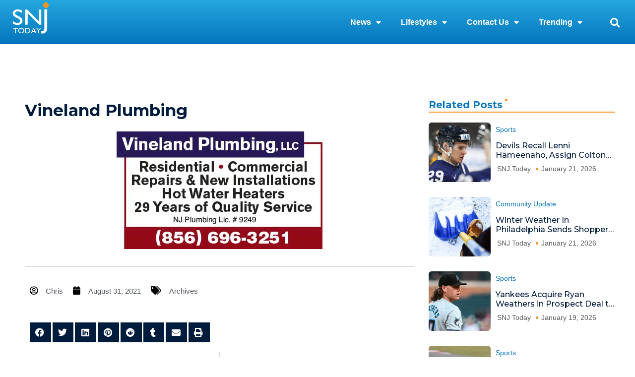

--- FILE ---
content_type: text/html; charset=UTF-8
request_url: https://snjtoday.com/vineland-plumbing-9/
body_size: 28099
content:
<!DOCTYPE html>
<html lang="en-US" prefix="og: https://ogp.me/ns#">
<head>
<meta charset="UTF-8">
<meta name="viewport" content="width=device-width, initial-scale=1">
	<link rel="profile" href="https://gmpg.org/xfn/11"> 
		<style>img:is([sizes="auto" i], [sizes^="auto," i]) { contain-intrinsic-size: 3000px 1500px }</style>
	
<!-- Search Engine Optimization by Rank Math - https://rankmath.com/ -->
<title>Vineland Plumbing - SNJ Today</title>
<meta name="robots" content="follow, index, max-snippet:-1, max-video-preview:-1, max-image-preview:large"/>
<link rel="canonical" href="https://snjtoday.com/vineland-plumbing-9/" />
<meta property="og:locale" content="en_US" />
<meta property="og:type" content="article" />
<meta property="og:title" content="Vineland Plumbing - SNJ Today" />
<meta property="og:url" content="https://snjtoday.com/vineland-plumbing-9/" />
<meta property="article:section" content="Archives" />
<meta property="og:image" content="https://snjtoday.com/wp-content/uploads/2021/06/Vineland-Plumbing-2020-02-26-2.jpg" />
<meta property="og:image:secure_url" content="https://snjtoday.com/wp-content/uploads/2021/06/Vineland-Plumbing-2020-02-26-2.jpg" />
<meta property="og:image:width" content="415" />
<meta property="og:image:height" content="237" />
<meta property="og:image:alt" content="Vineland Plumbing" />
<meta property="og:image:type" content="image/jpeg" />
<meta property="article:published_time" content="2021-08-31T13:04:41-04:00" />
<meta name="twitter:card" content="summary_large_image" />
<meta name="twitter:title" content="Vineland Plumbing - SNJ Today" />
<meta name="twitter:image" content="https://snjtoday.com/wp-content/uploads/2021/06/Vineland-Plumbing-2020-02-26-2.jpg" />
<meta name="twitter:label1" content="Written by" />
<meta name="twitter:data1" content="Chris" />
<meta name="twitter:label2" content="Time to read" />
<meta name="twitter:data2" content="Less than a minute" />
<script type="application/ld+json" class="rank-math-schema">{"@context":"https://schema.org","@graph":[{"@type":"Organization","@id":"https://snjtoday.com/#organization","name":"SNJ Today","logo":{"@type":"ImageObject","@id":"https://snjtoday.com/#logo","url":"https://snjtoday.com/wp-content/uploads/2025/01/SNJ-Logo-1.png","contentUrl":"https://snjtoday.com/wp-content/uploads/2025/01/SNJ-Logo-1.png","inLanguage":"en-US"}},{"@type":"WebSite","@id":"https://snjtoday.com/#website","url":"https://snjtoday.com","publisher":{"@id":"https://snjtoday.com/#organization"},"inLanguage":"en-US"},{"@type":"ImageObject","@id":"https://snjtoday.com/wp-content/uploads/2021/06/Vineland-Plumbing-2020-02-26-2.jpg","url":"https://snjtoday.com/wp-content/uploads/2021/06/Vineland-Plumbing-2020-02-26-2.jpg","width":"415","height":"237","inLanguage":"en-US"},{"@type":"BreadcrumbList","@id":"https://snjtoday.com/vineland-plumbing-9/#breadcrumb","itemListElement":[{"@type":"ListItem","position":"1","item":{"@id":"https://snjtoday.com","name":"Home"}},{"@type":"ListItem","position":"2","item":{"@id":"https://snjtoday.com/vineland-plumbing-9/","name":"Vineland Plumbing"}}]},{"@type":"WebPage","@id":"https://snjtoday.com/vineland-plumbing-9/#webpage","url":"https://snjtoday.com/vineland-plumbing-9/","name":"Vineland Plumbing - SNJ Today","datePublished":"2021-08-31T13:04:41-04:00","dateModified":"2021-08-31T13:04:41-04:00","isPartOf":{"@id":"https://snjtoday.com/#website"},"primaryImageOfPage":{"@id":"https://snjtoday.com/wp-content/uploads/2021/06/Vineland-Plumbing-2020-02-26-2.jpg"},"inLanguage":"en-US","breadcrumb":{"@id":"https://snjtoday.com/vineland-plumbing-9/#breadcrumb"}},{"@type":"Person","@id":"https://snjtoday.com/author/christopher-toler/","name":"Chris","url":"https://snjtoday.com/author/christopher-toler/","image":{"@type":"ImageObject","@id":"https://secure.gravatar.com/avatar/806b3b542eea8d8cac8c8c526cffeac5?s=96&amp;d=mm&amp;r=g","url":"https://secure.gravatar.com/avatar/806b3b542eea8d8cac8c8c526cffeac5?s=96&amp;d=mm&amp;r=g","caption":"Chris","inLanguage":"en-US"},"worksFor":{"@id":"https://snjtoday.com/#organization"}},{"@type":"BlogPosting","headline":"Vineland Plumbing - SNJ Today","datePublished":"2021-08-31T13:04:41-04:00","dateModified":"2021-08-31T13:04:41-04:00","author":{"@id":"https://snjtoday.com/author/christopher-toler/","name":"Chris"},"publisher":{"@id":"https://snjtoday.com/#organization"},"name":"Vineland Plumbing - SNJ Today","@id":"https://snjtoday.com/vineland-plumbing-9/#richSnippet","isPartOf":{"@id":"https://snjtoday.com/vineland-plumbing-9/#webpage"},"image":{"@id":"https://snjtoday.com/wp-content/uploads/2021/06/Vineland-Plumbing-2020-02-26-2.jpg"},"inLanguage":"en-US","mainEntityOfPage":{"@id":"https://snjtoday.com/vineland-plumbing-9/#webpage"}}]}</script>
<!-- /Rank Math WordPress SEO plugin -->

<link rel='dns-prefetch' href='//www.googletagmanager.com' />
<link rel="alternate" type="application/rss+xml" title="SNJ Today &raquo; Feed" href="https://snjtoday.com/feed/" />
<link rel="alternate" type="application/rss+xml" title="SNJ Today &raquo; Comments Feed" href="https://snjtoday.com/comments/feed/" />
<link rel="alternate" type="text/calendar" title="SNJ Today &raquo; iCal Feed" href="https://snjtoday.com/events/?ical=1" />
<link rel="alternate" type="application/rss+xml" title="SNJ Today &raquo; Vineland Plumbing Comments Feed" href="https://snjtoday.com/vineland-plumbing-9/feed/" />
<script>
window._wpemojiSettings = {"baseUrl":"https:\/\/s.w.org\/images\/core\/emoji\/15.0.3\/72x72\/","ext":".png","svgUrl":"https:\/\/s.w.org\/images\/core\/emoji\/15.0.3\/svg\/","svgExt":".svg","source":{"concatemoji":"https:\/\/snjtoday.com\/wp-includes\/js\/wp-emoji-release.min.js?ver=6.7.4"}};
/*! This file is auto-generated */
!function(i,n){var o,s,e;function c(e){try{var t={supportTests:e,timestamp:(new Date).valueOf()};sessionStorage.setItem(o,JSON.stringify(t))}catch(e){}}function p(e,t,n){e.clearRect(0,0,e.canvas.width,e.canvas.height),e.fillText(t,0,0);var t=new Uint32Array(e.getImageData(0,0,e.canvas.width,e.canvas.height).data),r=(e.clearRect(0,0,e.canvas.width,e.canvas.height),e.fillText(n,0,0),new Uint32Array(e.getImageData(0,0,e.canvas.width,e.canvas.height).data));return t.every(function(e,t){return e===r[t]})}function u(e,t,n){switch(t){case"flag":return n(e,"\ud83c\udff3\ufe0f\u200d\u26a7\ufe0f","\ud83c\udff3\ufe0f\u200b\u26a7\ufe0f")?!1:!n(e,"\ud83c\uddfa\ud83c\uddf3","\ud83c\uddfa\u200b\ud83c\uddf3")&&!n(e,"\ud83c\udff4\udb40\udc67\udb40\udc62\udb40\udc65\udb40\udc6e\udb40\udc67\udb40\udc7f","\ud83c\udff4\u200b\udb40\udc67\u200b\udb40\udc62\u200b\udb40\udc65\u200b\udb40\udc6e\u200b\udb40\udc67\u200b\udb40\udc7f");case"emoji":return!n(e,"\ud83d\udc26\u200d\u2b1b","\ud83d\udc26\u200b\u2b1b")}return!1}function f(e,t,n){var r="undefined"!=typeof WorkerGlobalScope&&self instanceof WorkerGlobalScope?new OffscreenCanvas(300,150):i.createElement("canvas"),a=r.getContext("2d",{willReadFrequently:!0}),o=(a.textBaseline="top",a.font="600 32px Arial",{});return e.forEach(function(e){o[e]=t(a,e,n)}),o}function t(e){var t=i.createElement("script");t.src=e,t.defer=!0,i.head.appendChild(t)}"undefined"!=typeof Promise&&(o="wpEmojiSettingsSupports",s=["flag","emoji"],n.supports={everything:!0,everythingExceptFlag:!0},e=new Promise(function(e){i.addEventListener("DOMContentLoaded",e,{once:!0})}),new Promise(function(t){var n=function(){try{var e=JSON.parse(sessionStorage.getItem(o));if("object"==typeof e&&"number"==typeof e.timestamp&&(new Date).valueOf()<e.timestamp+604800&&"object"==typeof e.supportTests)return e.supportTests}catch(e){}return null}();if(!n){if("undefined"!=typeof Worker&&"undefined"!=typeof OffscreenCanvas&&"undefined"!=typeof URL&&URL.createObjectURL&&"undefined"!=typeof Blob)try{var e="postMessage("+f.toString()+"("+[JSON.stringify(s),u.toString(),p.toString()].join(",")+"));",r=new Blob([e],{type:"text/javascript"}),a=new Worker(URL.createObjectURL(r),{name:"wpTestEmojiSupports"});return void(a.onmessage=function(e){c(n=e.data),a.terminate(),t(n)})}catch(e){}c(n=f(s,u,p))}t(n)}).then(function(e){for(var t in e)n.supports[t]=e[t],n.supports.everything=n.supports.everything&&n.supports[t],"flag"!==t&&(n.supports.everythingExceptFlag=n.supports.everythingExceptFlag&&n.supports[t]);n.supports.everythingExceptFlag=n.supports.everythingExceptFlag&&!n.supports.flag,n.DOMReady=!1,n.readyCallback=function(){n.DOMReady=!0}}).then(function(){return e}).then(function(){var e;n.supports.everything||(n.readyCallback(),(e=n.source||{}).concatemoji?t(e.concatemoji):e.wpemoji&&e.twemoji&&(t(e.twemoji),t(e.wpemoji)))}))}((window,document),window._wpemojiSettings);
</script>
<link rel='stylesheet' id='astra-theme-css-css' href='https://snjtoday.com/wp-content/themes/astra/assets/css/minified/style.min.css?ver=4.12.1' media='all' />
<style id='astra-theme-css-inline-css'>
.ast-no-sidebar .entry-content .alignfull {margin-left: calc( -50vw + 50%);margin-right: calc( -50vw + 50%);max-width: 100vw;width: 100vw;}.ast-no-sidebar .entry-content .alignwide {margin-left: calc(-41vw + 50%);margin-right: calc(-41vw + 50%);max-width: unset;width: unset;}.ast-no-sidebar .entry-content .alignfull .alignfull,.ast-no-sidebar .entry-content .alignfull .alignwide,.ast-no-sidebar .entry-content .alignwide .alignfull,.ast-no-sidebar .entry-content .alignwide .alignwide,.ast-no-sidebar .entry-content .wp-block-column .alignfull,.ast-no-sidebar .entry-content .wp-block-column .alignwide{width: 100%;margin-left: auto;margin-right: auto;}.wp-block-gallery,.blocks-gallery-grid {margin: 0;}.wp-block-separator {max-width: 100px;}.wp-block-separator.is-style-wide,.wp-block-separator.is-style-dots {max-width: none;}.entry-content .has-2-columns .wp-block-column:first-child {padding-right: 10px;}.entry-content .has-2-columns .wp-block-column:last-child {padding-left: 10px;}@media (max-width: 782px) {.entry-content .wp-block-columns .wp-block-column {flex-basis: 100%;}.entry-content .has-2-columns .wp-block-column:first-child {padding-right: 0;}.entry-content .has-2-columns .wp-block-column:last-child {padding-left: 0;}}body .entry-content .wp-block-latest-posts {margin-left: 0;}body .entry-content .wp-block-latest-posts li {list-style: none;}.ast-no-sidebar .ast-container .entry-content .wp-block-latest-posts {margin-left: 0;}.ast-header-break-point .entry-content .alignwide {margin-left: auto;margin-right: auto;}.entry-content .blocks-gallery-item img {margin-bottom: auto;}.wp-block-pullquote {border-top: 4px solid #555d66;border-bottom: 4px solid #555d66;color: #40464d;}:root{--ast-post-nav-space:0;--ast-container-default-xlg-padding:6.67em;--ast-container-default-lg-padding:5.67em;--ast-container-default-slg-padding:4.34em;--ast-container-default-md-padding:3.34em;--ast-container-default-sm-padding:6.67em;--ast-container-default-xs-padding:2.4em;--ast-container-default-xxs-padding:1.4em;--ast-code-block-background:#EEEEEE;--ast-comment-inputs-background:#FAFAFA;--ast-normal-container-width:1200px;--ast-narrow-container-width:750px;--ast-blog-title-font-weight:normal;--ast-blog-meta-weight:inherit;--ast-global-color-primary:var(--ast-global-color-5);--ast-global-color-secondary:var(--ast-global-color-4);--ast-global-color-alternate-background:var(--ast-global-color-7);--ast-global-color-subtle-background:var(--ast-global-color-6);--ast-bg-style-guide:var( --ast-global-color-secondary,--ast-global-color-5 );--ast-shadow-style-guide:0px 0px 4px 0 #00000057;--ast-global-dark-bg-style:#fff;--ast-global-dark-lfs:#fbfbfb;--ast-widget-bg-color:#fafafa;--ast-wc-container-head-bg-color:#fbfbfb;--ast-title-layout-bg:#eeeeee;--ast-search-border-color:#e7e7e7;--ast-lifter-hover-bg:#e6e6e6;--ast-gallery-block-color:#000;--srfm-color-input-label:var(--ast-global-color-2);}html{font-size:93.75%;}a,.page-title{color:#0274be;}a:hover,a:focus{color:#3a3a3a;}body,button,input,select,textarea,.ast-button,.ast-custom-button{font-family:-apple-system,BlinkMacSystemFont,Segoe UI,Roboto,Oxygen-Sans,Ubuntu,Cantarell,Helvetica Neue,sans-serif;font-weight:inherit;font-size:15px;font-size:1rem;}blockquote{color:#000000;}h1,h2,h3,h4,h5,h6,.entry-content :where(h1,h2,h3,h4,h5,h6),.site-title,.site-title a{font-weight:700;}.ast-site-identity .site-title a{color:var(--ast-global-color-2);}.site-title{font-size:35px;font-size:2.3333333333333rem;display:none;}.site-header .site-description{font-size:15px;font-size:1rem;display:none;}.entry-title{font-size:40px;font-size:2.6666666666667rem;}.archive .ast-article-post .ast-article-inner,.blog .ast-article-post .ast-article-inner,.archive .ast-article-post .ast-article-inner:hover,.blog .ast-article-post .ast-article-inner:hover{overflow:hidden;}h1,.entry-content :where(h1){font-size:40px;font-size:2.6666666666667rem;line-height:1.4em;}h2,.entry-content :where(h2){font-size:30px;font-size:2rem;line-height:1.3em;}h3,.entry-content :where(h3){font-size:25px;font-size:1.6666666666667rem;line-height:1.3em;}h4,.entry-content :where(h4){font-size:20px;font-size:1.3333333333333rem;line-height:1.2em;}h5,.entry-content :where(h5){font-size:18px;font-size:1.2rem;line-height:1.2em;}h6,.entry-content :where(h6){font-size:15px;font-size:1rem;line-height:1.25em;}::selection{background-color:#0274be;color:#ffffff;}body,h1,h2,h3,h4,h5,h6,.entry-title a,.entry-content :where(h1,h2,h3,h4,h5,h6){color:#3a3a3a;}.tagcloud a:hover,.tagcloud a:focus,.tagcloud a.current-item{color:#ffffff;border-color:#0274be;background-color:#0274be;}input:focus,input[type="text"]:focus,input[type="email"]:focus,input[type="url"]:focus,input[type="password"]:focus,input[type="reset"]:focus,input[type="search"]:focus,textarea:focus{border-color:#0274be;}input[type="radio"]:checked,input[type=reset],input[type="checkbox"]:checked,input[type="checkbox"]:hover:checked,input[type="checkbox"]:focus:checked,input[type=range]::-webkit-slider-thumb{border-color:#0274be;background-color:#0274be;box-shadow:none;}.site-footer a:hover + .post-count,.site-footer a:focus + .post-count{background:#0274be;border-color:#0274be;}.single .nav-links .nav-previous,.single .nav-links .nav-next{color:#0274be;}.entry-meta,.entry-meta *{line-height:1.45;color:#0274be;}.entry-meta a:not(.ast-button):hover,.entry-meta a:not(.ast-button):hover *,.entry-meta a:not(.ast-button):focus,.entry-meta a:not(.ast-button):focus *,.page-links > .page-link,.page-links .page-link:hover,.post-navigation a:hover{color:#3a3a3a;}#cat option,.secondary .calendar_wrap thead a,.secondary .calendar_wrap thead a:visited{color:#0274be;}.secondary .calendar_wrap #today,.ast-progress-val span{background:#0274be;}.secondary a:hover + .post-count,.secondary a:focus + .post-count{background:#0274be;border-color:#0274be;}.calendar_wrap #today > a{color:#ffffff;}.page-links .page-link,.single .post-navigation a{color:#0274be;}.ast-search-menu-icon .search-form button.search-submit{padding:0 4px;}.ast-search-menu-icon form.search-form{padding-right:0;}.ast-header-search .ast-search-menu-icon.ast-dropdown-active .search-form,.ast-header-search .ast-search-menu-icon.ast-dropdown-active .search-field:focus{transition:all 0.2s;}.search-form input.search-field:focus{outline:none;}.widget-title,.widget .wp-block-heading{font-size:21px;font-size:1.4rem;color:#3a3a3a;}.ast-search-menu-icon.slide-search a:focus-visible:focus-visible,.astra-search-icon:focus-visible,#close:focus-visible,a:focus-visible,.ast-menu-toggle:focus-visible,.site .skip-link:focus-visible,.wp-block-loginout input:focus-visible,.wp-block-search.wp-block-search__button-inside .wp-block-search__inside-wrapper,.ast-header-navigation-arrow:focus-visible,.ast-orders-table__row .ast-orders-table__cell:focus-visible,a#ast-apply-coupon:focus-visible,#ast-apply-coupon:focus-visible,#close:focus-visible,.button.search-submit:focus-visible,#search_submit:focus,.normal-search:focus-visible,.ast-header-account-wrap:focus-visible,.astra-cart-drawer-close:focus,.ast-single-variation:focus,.ast-button:focus,.ast-builder-button-wrap:has(.ast-custom-button-link:focus),.ast-builder-button-wrap .ast-custom-button-link:focus{outline-style:dotted;outline-color:inherit;outline-width:thin;}input:focus,input[type="text"]:focus,input[type="email"]:focus,input[type="url"]:focus,input[type="password"]:focus,input[type="reset"]:focus,input[type="search"]:focus,input[type="number"]:focus,textarea:focus,.wp-block-search__input:focus,[data-section="section-header-mobile-trigger"] .ast-button-wrap .ast-mobile-menu-trigger-minimal:focus,.ast-mobile-popup-drawer.active .menu-toggle-close:focus,#ast-scroll-top:focus,#coupon_code:focus,#ast-coupon-code:focus{border-style:dotted;border-color:inherit;border-width:thin;}input{outline:none;}.main-header-menu .menu-link,.ast-header-custom-item a{color:#3a3a3a;}.main-header-menu .menu-item:hover > .menu-link,.main-header-menu .menu-item:hover > .ast-menu-toggle,.main-header-menu .ast-masthead-custom-menu-items a:hover,.main-header-menu .menu-item.focus > .menu-link,.main-header-menu .menu-item.focus > .ast-menu-toggle,.main-header-menu .current-menu-item > .menu-link,.main-header-menu .current-menu-ancestor > .menu-link,.main-header-menu .current-menu-item > .ast-menu-toggle,.main-header-menu .current-menu-ancestor > .ast-menu-toggle{color:#0274be;}.header-main-layout-3 .ast-main-header-bar-alignment{margin-right:auto;}.header-main-layout-2 .site-header-section-left .ast-site-identity{text-align:left;}.site-logo-img img{ transition:all 0.2s linear;}body .ast-oembed-container *{position:absolute;top:0;width:100%;height:100%;left:0;}body .wp-block-embed-pocket-casts .ast-oembed-container *{position:unset;}.ast-header-break-point .ast-mobile-menu-buttons-minimal.menu-toggle{background:transparent;color:#0274be;}.ast-header-break-point .ast-mobile-menu-buttons-outline.menu-toggle{background:transparent;border:1px solid #0274be;color:#0274be;}.ast-header-break-point .ast-mobile-menu-buttons-fill.menu-toggle{background:#0274be;}.ast-single-post-featured-section + article {margin-top: 2em;}.site-content .ast-single-post-featured-section img {width: 100%;overflow: hidden;object-fit: cover;}.site > .ast-single-related-posts-container {margin-top: 0;}@media (min-width: 769px) {.ast-desktop .ast-container--narrow {max-width: var(--ast-narrow-container-width);margin: 0 auto;}}.footer-adv .footer-adv-overlay{border-top-style:solid;border-top-color:#7a7a7a;}@media( max-width: 420px ) {.single .nav-links .nav-previous,.single .nav-links .nav-next {width: 100%;text-align: center;}}.wp-block-buttons.aligncenter{justify-content:center;}@media (max-width:782px){.entry-content .wp-block-columns .wp-block-column{margin-left:0px;}}.wp-block-image.aligncenter{margin-left:auto;margin-right:auto;}.wp-block-table.aligncenter{margin-left:auto;margin-right:auto;}.wp-block-buttons .wp-block-button.is-style-outline .wp-block-button__link.wp-element-button,.ast-outline-button,.wp-block-uagb-buttons-child .uagb-buttons-repeater.ast-outline-button{border-top-width:2px;border-right-width:2px;border-bottom-width:2px;border-left-width:2px;font-family:inherit;font-weight:inherit;line-height:1em;border-top-left-radius:2px;border-top-right-radius:2px;border-bottom-right-radius:2px;border-bottom-left-radius:2px;}.wp-block-button .wp-block-button__link.wp-element-button.is-style-outline:not(.has-background),.wp-block-button.is-style-outline>.wp-block-button__link.wp-element-button:not(.has-background),.ast-outline-button{background-color:transparent;}.entry-content[data-ast-blocks-layout] > figure{margin-bottom:1em;}.elementor-widget-container .elementor-loop-container .e-loop-item[data-elementor-type="loop-item"]{width:100%;}@media (max-width:768px){.ast-left-sidebar #content > .ast-container{display:flex;flex-direction:column-reverse;width:100%;}.ast-separate-container .ast-article-post,.ast-separate-container .ast-article-single{padding:1.5em 2.14em;}.ast-author-box img.avatar{margin:20px 0 0 0;}}@media (min-width:769px){.ast-separate-container.ast-right-sidebar #primary,.ast-separate-container.ast-left-sidebar #primary{border:0;}.search-no-results.ast-separate-container #primary{margin-bottom:4em;}}.menu-toggle,button,.ast-button,.ast-custom-button,.button,input#submit,input[type="button"],input[type="submit"],input[type="reset"]{color:#ffffff;border-color:#0274be;background-color:#0274be;border-top-left-radius:2px;border-top-right-radius:2px;border-bottom-right-radius:2px;border-bottom-left-radius:2px;padding-top:10px;padding-right:40px;padding-bottom:10px;padding-left:40px;font-family:inherit;font-weight:inherit;}button:focus,.menu-toggle:hover,button:hover,.ast-button:hover,.ast-custom-button:hover .button:hover,.ast-custom-button:hover,input[type=reset]:hover,input[type=reset]:focus,input#submit:hover,input#submit:focus,input[type="button"]:hover,input[type="button"]:focus,input[type="submit"]:hover,input[type="submit"]:focus{color:#ffffff;background-color:#3a3a3a;border-color:#3a3a3a;}@media (max-width:768px){.ast-mobile-header-stack .main-header-bar .ast-search-menu-icon{display:inline-block;}.ast-header-break-point.ast-header-custom-item-outside .ast-mobile-header-stack .main-header-bar .ast-search-icon{margin:0;}.ast-comment-avatar-wrap img{max-width:2.5em;}.ast-comment-meta{padding:0 1.8888em 1.3333em;}.ast-separate-container .ast-comment-list li.depth-1{padding:1.5em 2.14em;}.ast-separate-container .comment-respond{padding:2em 2.14em;}}@media (min-width:544px){.ast-container{max-width:100%;}}@media (max-width:544px){.ast-separate-container .ast-article-post,.ast-separate-container .ast-article-single,.ast-separate-container .comments-title,.ast-separate-container .ast-archive-description{padding:1.5em 1em;}.ast-separate-container #content .ast-container{padding-left:0.54em;padding-right:0.54em;}.ast-separate-container .ast-comment-list .bypostauthor{padding:.5em;}.ast-search-menu-icon.ast-dropdown-active .search-field{width:170px;}.site-branding img,.site-header .site-logo-img .custom-logo-link img{max-width:100%;}} #ast-mobile-header .ast-site-header-cart-li a{pointer-events:none;}body,.ast-separate-container{background-color:#ffffff;background-image:none;}.ast-no-sidebar.ast-separate-container .entry-content .alignfull {margin-left: -6.67em;margin-right: -6.67em;width: auto;}@media (max-width: 1200px) {.ast-no-sidebar.ast-separate-container .entry-content .alignfull {margin-left: -2.4em;margin-right: -2.4em;}}@media (max-width: 768px) {.ast-no-sidebar.ast-separate-container .entry-content .alignfull {margin-left: -2.14em;margin-right: -2.14em;}}@media (max-width: 544px) {.ast-no-sidebar.ast-separate-container .entry-content .alignfull {margin-left: -1em;margin-right: -1em;}}.ast-no-sidebar.ast-separate-container .entry-content .alignwide {margin-left: -20px;margin-right: -20px;}.ast-no-sidebar.ast-separate-container .entry-content .wp-block-column .alignfull,.ast-no-sidebar.ast-separate-container .entry-content .wp-block-column .alignwide {margin-left: auto;margin-right: auto;width: 100%;}@media (max-width:768px){.site-title{display:none;}.site-header .site-description{display:none;}h1,.entry-content :where(h1){font-size:30px;}h2,.entry-content :where(h2){font-size:25px;}h3,.entry-content :where(h3){font-size:20px;}}@media (max-width:544px){.site-title{display:none;}.site-header .site-description{display:none;}h1,.entry-content :where(h1){font-size:30px;}h2,.entry-content :where(h2){font-size:25px;}h3,.entry-content :where(h3){font-size:20px;}}@media (max-width:768px){html{font-size:85.5%;}}@media (max-width:544px){html{font-size:85.5%;}}@media (min-width:769px){.ast-container{max-width:1240px;}}@font-face {font-family: "Astra";src: url(https://snjtoday.com/wp-content/themes/astra/assets/fonts/astra.woff) format("woff"),url(https://snjtoday.com/wp-content/themes/astra/assets/fonts/astra.ttf) format("truetype"),url(https://snjtoday.com/wp-content/themes/astra/assets/fonts/astra.svg#astra) format("svg");font-weight: normal;font-style: normal;font-display: fallback;}@media (max-width:921px) {.main-header-bar .main-header-bar-navigation{display:none;}}.ast-desktop .main-header-menu.submenu-with-border .sub-menu,.ast-desktop .main-header-menu.submenu-with-border .astra-full-megamenu-wrapper{border-color:#0274be;}.ast-desktop .main-header-menu.submenu-with-border .sub-menu{border-top-width:2px;border-style:solid;}.ast-desktop .main-header-menu.submenu-with-border .sub-menu .sub-menu{top:-2px;}.ast-desktop .main-header-menu.submenu-with-border .sub-menu .menu-link,.ast-desktop .main-header-menu.submenu-with-border .children .menu-link{border-bottom-width:0px;border-style:solid;border-color:#eaeaea;}@media (min-width:769px){.main-header-menu .sub-menu .menu-item.ast-left-align-sub-menu:hover > .sub-menu,.main-header-menu .sub-menu .menu-item.ast-left-align-sub-menu.focus > .sub-menu{margin-left:-0px;}}.ast-small-footer{border-top-style:solid;border-top-width:1px;border-top-color:#7a7a7a;}.ast-small-footer-wrap{text-align:center;}.site .comments-area{padding-bottom:3em;}.ast-header-break-point.ast-header-custom-item-inside .main-header-bar .main-header-bar-navigation .ast-search-icon {display: none;}.ast-header-break-point.ast-header-custom-item-inside .main-header-bar .ast-search-menu-icon .search-form {padding: 0;display: block;overflow: hidden;}.ast-header-break-point .ast-header-custom-item .widget:last-child {margin-bottom: 1em;}.ast-header-custom-item .widget {margin: 0.5em;display: inline-block;vertical-align: middle;}.ast-header-custom-item .widget p {margin-bottom: 0;}.ast-header-custom-item .widget li {width: auto;}.ast-header-custom-item-inside .button-custom-menu-item .menu-link {display: none;}.ast-header-custom-item-inside.ast-header-break-point .button-custom-menu-item .ast-custom-button-link {display: none;}.ast-header-custom-item-inside.ast-header-break-point .button-custom-menu-item .menu-link {display: block;}.ast-header-break-point.ast-header-custom-item-outside .main-header-bar .ast-search-icon {margin-right: 1em;}.ast-header-break-point.ast-header-custom-item-inside .main-header-bar .ast-search-menu-icon .search-field,.ast-header-break-point.ast-header-custom-item-inside .main-header-bar .ast-search-menu-icon.ast-inline-search .search-field {width: 100%;padding-right: 5.5em;}.ast-header-break-point.ast-header-custom-item-inside .main-header-bar .ast-search-menu-icon .search-submit {display: block;position: absolute;height: 100%;top: 0;right: 0;padding: 0 1em;border-radius: 0;}.ast-header-break-point .ast-header-custom-item .ast-masthead-custom-menu-items {padding-left: 20px;padding-right: 20px;margin-bottom: 1em;margin-top: 1em;}.ast-header-custom-item-inside.ast-header-break-point .button-custom-menu-item {padding-left: 0;padding-right: 0;margin-top: 0;margin-bottom: 0;}.astra-icon-down_arrow::after {content: "\e900";font-family: Astra;}.astra-icon-close::after {content: "\e5cd";font-family: Astra;}.astra-icon-drag_handle::after {content: "\e25d";font-family: Astra;}.astra-icon-format_align_justify::after {content: "\e235";font-family: Astra;}.astra-icon-menu::after {content: "\e5d2";font-family: Astra;}.astra-icon-reorder::after {content: "\e8fe";font-family: Astra;}.astra-icon-search::after {content: "\e8b6";font-family: Astra;}.astra-icon-zoom_in::after {content: "\e56b";font-family: Astra;}.astra-icon-check-circle::after {content: "\e901";font-family: Astra;}.astra-icon-shopping-cart::after {content: "\f07a";font-family: Astra;}.astra-icon-shopping-bag::after {content: "\f290";font-family: Astra;}.astra-icon-shopping-basket::after {content: "\f291";font-family: Astra;}.astra-icon-circle-o::after {content: "\e903";font-family: Astra;}.astra-icon-certificate::after {content: "\e902";font-family: Astra;}blockquote {padding: 1.2em;}:root .has-ast-global-color-0-color{color:var(--ast-global-color-0);}:root .has-ast-global-color-0-background-color{background-color:var(--ast-global-color-0);}:root .wp-block-button .has-ast-global-color-0-color{color:var(--ast-global-color-0);}:root .wp-block-button .has-ast-global-color-0-background-color{background-color:var(--ast-global-color-0);}:root .has-ast-global-color-1-color{color:var(--ast-global-color-1);}:root .has-ast-global-color-1-background-color{background-color:var(--ast-global-color-1);}:root .wp-block-button .has-ast-global-color-1-color{color:var(--ast-global-color-1);}:root .wp-block-button .has-ast-global-color-1-background-color{background-color:var(--ast-global-color-1);}:root .has-ast-global-color-2-color{color:var(--ast-global-color-2);}:root .has-ast-global-color-2-background-color{background-color:var(--ast-global-color-2);}:root .wp-block-button .has-ast-global-color-2-color{color:var(--ast-global-color-2);}:root .wp-block-button .has-ast-global-color-2-background-color{background-color:var(--ast-global-color-2);}:root .has-ast-global-color-3-color{color:var(--ast-global-color-3);}:root .has-ast-global-color-3-background-color{background-color:var(--ast-global-color-3);}:root .wp-block-button .has-ast-global-color-3-color{color:var(--ast-global-color-3);}:root .wp-block-button .has-ast-global-color-3-background-color{background-color:var(--ast-global-color-3);}:root .has-ast-global-color-4-color{color:var(--ast-global-color-4);}:root .has-ast-global-color-4-background-color{background-color:var(--ast-global-color-4);}:root .wp-block-button .has-ast-global-color-4-color{color:var(--ast-global-color-4);}:root .wp-block-button .has-ast-global-color-4-background-color{background-color:var(--ast-global-color-4);}:root .has-ast-global-color-5-color{color:var(--ast-global-color-5);}:root .has-ast-global-color-5-background-color{background-color:var(--ast-global-color-5);}:root .wp-block-button .has-ast-global-color-5-color{color:var(--ast-global-color-5);}:root .wp-block-button .has-ast-global-color-5-background-color{background-color:var(--ast-global-color-5);}:root .has-ast-global-color-6-color{color:var(--ast-global-color-6);}:root .has-ast-global-color-6-background-color{background-color:var(--ast-global-color-6);}:root .wp-block-button .has-ast-global-color-6-color{color:var(--ast-global-color-6);}:root .wp-block-button .has-ast-global-color-6-background-color{background-color:var(--ast-global-color-6);}:root .has-ast-global-color-7-color{color:var(--ast-global-color-7);}:root .has-ast-global-color-7-background-color{background-color:var(--ast-global-color-7);}:root .wp-block-button .has-ast-global-color-7-color{color:var(--ast-global-color-7);}:root .wp-block-button .has-ast-global-color-7-background-color{background-color:var(--ast-global-color-7);}:root .has-ast-global-color-8-color{color:var(--ast-global-color-8);}:root .has-ast-global-color-8-background-color{background-color:var(--ast-global-color-8);}:root .wp-block-button .has-ast-global-color-8-color{color:var(--ast-global-color-8);}:root .wp-block-button .has-ast-global-color-8-background-color{background-color:var(--ast-global-color-8);}:root{--ast-global-color-0:#0170B9;--ast-global-color-1:#3a3a3a;--ast-global-color-2:#3a3a3a;--ast-global-color-3:#4B4F58;--ast-global-color-4:#F5F5F5;--ast-global-color-5:#FFFFFF;--ast-global-color-6:#E5E5E5;--ast-global-color-7:#424242;--ast-global-color-8:#000000;}:root {--ast-border-color : #dddddd;}.ast-single-entry-banner {-js-display: flex;display: flex;flex-direction: column;justify-content: center;text-align: center;position: relative;background: var(--ast-title-layout-bg);}.ast-single-entry-banner[data-banner-layout="layout-1"] {max-width: 1200px;background: inherit;padding: 20px 0;}.ast-single-entry-banner[data-banner-width-type="custom"] {margin: 0 auto;width: 100%;}.ast-single-entry-banner + .site-content .entry-header {margin-bottom: 0;}.site .ast-author-avatar {--ast-author-avatar-size: ;}a.ast-underline-text {text-decoration: underline;}.ast-container > .ast-terms-link {position: relative;display: block;}a.ast-button.ast-badge-tax {padding: 4px 8px;border-radius: 3px;font-size: inherit;}header.entry-header{text-align:left;}header.entry-header .entry-title{font-size:30px;font-size:2rem;}header.entry-header > *:not(:last-child){margin-bottom:10px;}@media (max-width:768px){header.entry-header{text-align:left;}}@media (max-width:544px){header.entry-header{text-align:left;}}.ast-archive-entry-banner {-js-display: flex;display: flex;flex-direction: column;justify-content: center;text-align: center;position: relative;background: var(--ast-title-layout-bg);}.ast-archive-entry-banner[data-banner-width-type="custom"] {margin: 0 auto;width: 100%;}.ast-archive-entry-banner[data-banner-layout="layout-1"] {background: inherit;padding: 20px 0;text-align: left;}body.archive .ast-archive-description{max-width:1200px;width:100%;text-align:left;padding-top:3em;padding-right:3em;padding-bottom:3em;padding-left:3em;}body.archive .ast-archive-description .ast-archive-title,body.archive .ast-archive-description .ast-archive-title *{font-size:40px;font-size:2.6666666666667rem;text-transform:capitalize;}body.archive .ast-archive-description > *:not(:last-child){margin-bottom:10px;}@media (max-width:768px){body.archive .ast-archive-description{text-align:left;}}@media (max-width:544px){body.archive .ast-archive-description{text-align:left;}}.ast-breadcrumbs .trail-browse,.ast-breadcrumbs .trail-items,.ast-breadcrumbs .trail-items li{display:inline-block;margin:0;padding:0;border:none;background:inherit;text-indent:0;text-decoration:none;}.ast-breadcrumbs .trail-browse{font-size:inherit;font-style:inherit;font-weight:inherit;color:inherit;}.ast-breadcrumbs .trail-items{list-style:none;}.trail-items li::after{padding:0 0.3em;content:"\00bb";}.trail-items li:last-of-type::after{display:none;}h1,h2,h3,h4,h5,h6,.entry-content :where(h1,h2,h3,h4,h5,h6){color:var(--ast-global-color-2);}.elementor-posts-container [CLASS*="ast-width-"]{width:100%;}.elementor-template-full-width .ast-container{display:block;}.elementor-screen-only,.screen-reader-text,.screen-reader-text span,.ui-helper-hidden-accessible{top:0 !important;}@media (max-width:544px){.elementor-element .elementor-wc-products .woocommerce[class*="columns-"] ul.products li.product{width:auto;margin:0;}.elementor-element .woocommerce .woocommerce-result-count{float:none;}}.ast-header-break-point .main-header-bar{border-bottom-width:1px;}@media (min-width:769px){.main-header-bar{border-bottom-width:1px;}}.main-header-menu .menu-item, #astra-footer-menu .menu-item, .main-header-bar .ast-masthead-custom-menu-items{-js-display:flex;display:flex;-webkit-box-pack:center;-webkit-justify-content:center;-moz-box-pack:center;-ms-flex-pack:center;justify-content:center;-webkit-box-orient:vertical;-webkit-box-direction:normal;-webkit-flex-direction:column;-moz-box-orient:vertical;-moz-box-direction:normal;-ms-flex-direction:column;flex-direction:column;}.main-header-menu > .menu-item > .menu-link, #astra-footer-menu > .menu-item > .menu-link{height:100%;-webkit-box-align:center;-webkit-align-items:center;-moz-box-align:center;-ms-flex-align:center;align-items:center;-js-display:flex;display:flex;}.ast-primary-menu-disabled .main-header-bar .ast-masthead-custom-menu-items{flex:unset;}.header-main-layout-1 .ast-flex.main-header-container, .header-main-layout-3 .ast-flex.main-header-container{-webkit-align-content:center;-ms-flex-line-pack:center;align-content:center;-webkit-box-align:center;-webkit-align-items:center;-moz-box-align:center;-ms-flex-align:center;align-items:center;}.main-header-menu .sub-menu .menu-item.menu-item-has-children > .menu-link:after{position:absolute;right:1em;top:50%;transform:translate(0,-50%) rotate(270deg);}.ast-header-break-point .main-header-bar .main-header-bar-navigation .page_item_has_children > .ast-menu-toggle::before, .ast-header-break-point .main-header-bar .main-header-bar-navigation .menu-item-has-children > .ast-menu-toggle::before, .ast-mobile-popup-drawer .main-header-bar-navigation .menu-item-has-children>.ast-menu-toggle::before, .ast-header-break-point .ast-mobile-header-wrap .main-header-bar-navigation .menu-item-has-children > .ast-menu-toggle::before{font-weight:bold;content:"\e900";font-family:Astra;text-decoration:inherit;display:inline-block;}.ast-header-break-point .main-navigation ul.sub-menu .menu-item .menu-link:before{content:"\e900";font-family:Astra;font-size:.65em;text-decoration:inherit;display:inline-block;transform:translate(0, -2px) rotateZ(270deg);margin-right:5px;}.widget_search .search-form:after{font-family:Astra;font-size:1.2em;font-weight:normal;content:"\e8b6";position:absolute;top:50%;right:15px;transform:translate(0, -50%);}.astra-search-icon::before{content:"\e8b6";font-family:Astra;font-style:normal;font-weight:normal;text-decoration:inherit;text-align:center;-webkit-font-smoothing:antialiased;-moz-osx-font-smoothing:grayscale;z-index:3;}.main-header-bar .main-header-bar-navigation .page_item_has_children > a:after, .main-header-bar .main-header-bar-navigation .menu-item-has-children > a:after, .menu-item-has-children .ast-header-navigation-arrow:after{content:"\e900";display:inline-block;font-family:Astra;font-size:.6rem;font-weight:bold;text-rendering:auto;-webkit-font-smoothing:antialiased;-moz-osx-font-smoothing:grayscale;margin-left:10px;line-height:normal;}.menu-item-has-children .sub-menu .ast-header-navigation-arrow:after{margin-left:0;}.ast-mobile-popup-drawer .main-header-bar-navigation .ast-submenu-expanded>.ast-menu-toggle::before{transform:rotateX(180deg);}.ast-header-break-point .main-header-bar-navigation .menu-item-has-children > .menu-link:after{display:none;}@media (min-width:769px){.ast-builder-menu .main-navigation > ul > li:last-child a{margin-right:0;}}.ast-separate-container .ast-article-inner{background-color:transparent;background-image:none;}.ast-separate-container .ast-article-post{background-color:var(--ast-global-color-5);background-image:none;}@media (max-width:768px){.ast-separate-container .ast-article-post{background-color:var(--ast-global-color-5);background-image:none;}}@media (max-width:544px){.ast-separate-container .ast-article-post{background-color:var(--ast-global-color-5);background-image:none;}}.ast-separate-container .ast-article-single:not(.ast-related-post), .ast-separate-container .error-404, .ast-separate-container .no-results, .single.ast-separate-container  .ast-author-meta, .ast-separate-container .related-posts-title-wrapper, .ast-separate-container .comments-count-wrapper, .ast-box-layout.ast-plain-container .site-content, .ast-padded-layout.ast-plain-container .site-content, .ast-separate-container .ast-archive-description, .ast-separate-container .comments-area .comment-respond, .ast-separate-container .comments-area .ast-comment-list li, .ast-separate-container .comments-area .comments-title{background-color:var(--ast-global-color-5);background-image:none;}@media (max-width:768px){.ast-separate-container .ast-article-single:not(.ast-related-post), .ast-separate-container .error-404, .ast-separate-container .no-results, .single.ast-separate-container  .ast-author-meta, .ast-separate-container .related-posts-title-wrapper, .ast-separate-container .comments-count-wrapper, .ast-box-layout.ast-plain-container .site-content, .ast-padded-layout.ast-plain-container .site-content, .ast-separate-container .ast-archive-description{background-color:var(--ast-global-color-5);background-image:none;}}@media (max-width:544px){.ast-separate-container .ast-article-single:not(.ast-related-post), .ast-separate-container .error-404, .ast-separate-container .no-results, .single.ast-separate-container  .ast-author-meta, .ast-separate-container .related-posts-title-wrapper, .ast-separate-container .comments-count-wrapper, .ast-box-layout.ast-plain-container .site-content, .ast-padded-layout.ast-plain-container .site-content, .ast-separate-container .ast-archive-description{background-color:var(--ast-global-color-5);background-image:none;}}.ast-separate-container.ast-two-container #secondary .widget{background-color:var(--ast-global-color-5);background-image:none;}@media (max-width:768px){.ast-separate-container.ast-two-container #secondary .widget{background-color:var(--ast-global-color-5);background-image:none;}}@media (max-width:544px){.ast-separate-container.ast-two-container #secondary .widget{background-color:var(--ast-global-color-5);background-image:none;}}:root{--e-global-color-astglobalcolor0:#0170B9;--e-global-color-astglobalcolor1:#3a3a3a;--e-global-color-astglobalcolor2:#3a3a3a;--e-global-color-astglobalcolor3:#4B4F58;--e-global-color-astglobalcolor4:#F5F5F5;--e-global-color-astglobalcolor5:#FFFFFF;--e-global-color-astglobalcolor6:#E5E5E5;--e-global-color-astglobalcolor7:#424242;--e-global-color-astglobalcolor8:#000000;}
</style>
<link rel='stylesheet' id='astra-menu-animation-css' href='https://snjtoday.com/wp-content/themes/astra/assets/css/minified/menu-animation.min.css?ver=4.12.1' media='all' />
<style id='wp-emoji-styles-inline-css'>

	img.wp-smiley, img.emoji {
		display: inline !important;
		border: none !important;
		box-shadow: none !important;
		height: 1em !important;
		width: 1em !important;
		margin: 0 0.07em !important;
		vertical-align: -0.1em !important;
		background: none !important;
		padding: 0 !important;
	}
</style>
<link rel='stylesheet' id='wp-block-library-css' href='https://snjtoday.com/wp-includes/css/dist/block-library/style.min.css?ver=6.7.4' media='all' />
<style id='rank-math-toc-block-style-inline-css'>
.wp-block-rank-math-toc-block nav ol{counter-reset:item}.wp-block-rank-math-toc-block nav ol li{display:block}.wp-block-rank-math-toc-block nav ol li:before{content:counters(item, ".") ". ";counter-increment:item}

</style>
<style id='rank-math-rich-snippet-style-inline-css'>
/*!
* Plugin:  Rank Math
* URL: https://rankmath.com/wordpress/plugin/seo-suite/
* Name:  rank-math-review-snippet.css
*/@-webkit-keyframes spin{0%{-webkit-transform:rotate(0deg)}100%{-webkit-transform:rotate(-360deg)}}@keyframes spin{0%{-webkit-transform:rotate(0deg)}100%{-webkit-transform:rotate(-360deg)}}@keyframes bounce{from{-webkit-transform:translateY(0px);transform:translateY(0px)}to{-webkit-transform:translateY(-5px);transform:translateY(-5px)}}@-webkit-keyframes bounce{from{-webkit-transform:translateY(0px);transform:translateY(0px)}to{-webkit-transform:translateY(-5px);transform:translateY(-5px)}}@-webkit-keyframes loading{0%{background-size:20% 50% ,20% 50% ,20% 50%}20%{background-size:20% 20% ,20% 50% ,20% 50%}40%{background-size:20% 100%,20% 20% ,20% 50%}60%{background-size:20% 50% ,20% 100%,20% 20%}80%{background-size:20% 50% ,20% 50% ,20% 100%}100%{background-size:20% 50% ,20% 50% ,20% 50%}}@keyframes loading{0%{background-size:20% 50% ,20% 50% ,20% 50%}20%{background-size:20% 20% ,20% 50% ,20% 50%}40%{background-size:20% 100%,20% 20% ,20% 50%}60%{background-size:20% 50% ,20% 100%,20% 20%}80%{background-size:20% 50% ,20% 50% ,20% 100%}100%{background-size:20% 50% ,20% 50% ,20% 50%}}:root{--rankmath-wp-adminbar-height: 0}#rank-math-rich-snippet-wrapper{overflow:hidden}#rank-math-rich-snippet-wrapper h5.rank-math-title{display:block;font-size:18px;line-height:1.4}#rank-math-rich-snippet-wrapper .rank-math-review-image{float:right;max-width:40%;margin-left:15px}#rank-math-rich-snippet-wrapper .rank-math-review-data{margin-bottom:15px}#rank-math-rich-snippet-wrapper .rank-math-total-wrapper{width:100%;padding:0 0 20px 0;float:left;clear:both;position:relative;-webkit-box-sizing:border-box;box-sizing:border-box}#rank-math-rich-snippet-wrapper .rank-math-total-wrapper .rank-math-total{border:0;display:block;margin:0;width:auto;float:left;text-align:left;padding:0;font-size:24px;line-height:1;font-weight:700;-webkit-box-sizing:border-box;box-sizing:border-box;overflow:hidden}#rank-math-rich-snippet-wrapper .rank-math-total-wrapper .rank-math-review-star{float:left;margin-left:15px;margin-top:5px;position:relative;z-index:99;line-height:1}#rank-math-rich-snippet-wrapper .rank-math-total-wrapper .rank-math-review-star .rank-math-review-result-wrapper{display:inline-block;white-space:nowrap;position:relative;color:#e7e7e7}#rank-math-rich-snippet-wrapper .rank-math-total-wrapper .rank-math-review-star .rank-math-review-result-wrapper .rank-math-review-result{position:absolute;top:0;left:0;overflow:hidden;white-space:nowrap;color:#ffbe01}#rank-math-rich-snippet-wrapper .rank-math-total-wrapper .rank-math-review-star .rank-math-review-result-wrapper i{font-size:18px;-webkit-text-stroke-width:1px;font-style:normal;padding:0 2px;line-height:inherit}#rank-math-rich-snippet-wrapper .rank-math-total-wrapper .rank-math-review-star .rank-math-review-result-wrapper i:before{content:"\2605"}body.rtl #rank-math-rich-snippet-wrapper .rank-math-review-image{float:left;margin-left:0;margin-right:15px}body.rtl #rank-math-rich-snippet-wrapper .rank-math-total-wrapper .rank-math-total{float:right}body.rtl #rank-math-rich-snippet-wrapper .rank-math-total-wrapper .rank-math-review-star{float:right;margin-left:0;margin-right:15px}body.rtl #rank-math-rich-snippet-wrapper .rank-math-total-wrapper .rank-math-review-star .rank-math-review-result{left:auto;right:0}@media screen and (max-width: 480px){#rank-math-rich-snippet-wrapper .rank-math-review-image{display:block;max-width:100%;width:100%;text-align:center;margin-right:0}#rank-math-rich-snippet-wrapper .rank-math-review-data{clear:both}}.clear{clear:both}

</style>
<style id='global-styles-inline-css'>
:root{--wp--preset--aspect-ratio--square: 1;--wp--preset--aspect-ratio--4-3: 4/3;--wp--preset--aspect-ratio--3-4: 3/4;--wp--preset--aspect-ratio--3-2: 3/2;--wp--preset--aspect-ratio--2-3: 2/3;--wp--preset--aspect-ratio--16-9: 16/9;--wp--preset--aspect-ratio--9-16: 9/16;--wp--preset--color--black: #000000;--wp--preset--color--cyan-bluish-gray: #abb8c3;--wp--preset--color--white: #ffffff;--wp--preset--color--pale-pink: #f78da7;--wp--preset--color--vivid-red: #cf2e2e;--wp--preset--color--luminous-vivid-orange: #ff6900;--wp--preset--color--luminous-vivid-amber: #fcb900;--wp--preset--color--light-green-cyan: #7bdcb5;--wp--preset--color--vivid-green-cyan: #00d084;--wp--preset--color--pale-cyan-blue: #8ed1fc;--wp--preset--color--vivid-cyan-blue: #0693e3;--wp--preset--color--vivid-purple: #9b51e0;--wp--preset--color--ast-global-color-0: var(--ast-global-color-0);--wp--preset--color--ast-global-color-1: var(--ast-global-color-1);--wp--preset--color--ast-global-color-2: var(--ast-global-color-2);--wp--preset--color--ast-global-color-3: var(--ast-global-color-3);--wp--preset--color--ast-global-color-4: var(--ast-global-color-4);--wp--preset--color--ast-global-color-5: var(--ast-global-color-5);--wp--preset--color--ast-global-color-6: var(--ast-global-color-6);--wp--preset--color--ast-global-color-7: var(--ast-global-color-7);--wp--preset--color--ast-global-color-8: var(--ast-global-color-8);--wp--preset--gradient--vivid-cyan-blue-to-vivid-purple: linear-gradient(135deg,rgba(6,147,227,1) 0%,rgb(155,81,224) 100%);--wp--preset--gradient--light-green-cyan-to-vivid-green-cyan: linear-gradient(135deg,rgb(122,220,180) 0%,rgb(0,208,130) 100%);--wp--preset--gradient--luminous-vivid-amber-to-luminous-vivid-orange: linear-gradient(135deg,rgba(252,185,0,1) 0%,rgba(255,105,0,1) 100%);--wp--preset--gradient--luminous-vivid-orange-to-vivid-red: linear-gradient(135deg,rgba(255,105,0,1) 0%,rgb(207,46,46) 100%);--wp--preset--gradient--very-light-gray-to-cyan-bluish-gray: linear-gradient(135deg,rgb(238,238,238) 0%,rgb(169,184,195) 100%);--wp--preset--gradient--cool-to-warm-spectrum: linear-gradient(135deg,rgb(74,234,220) 0%,rgb(151,120,209) 20%,rgb(207,42,186) 40%,rgb(238,44,130) 60%,rgb(251,105,98) 80%,rgb(254,248,76) 100%);--wp--preset--gradient--blush-light-purple: linear-gradient(135deg,rgb(255,206,236) 0%,rgb(152,150,240) 100%);--wp--preset--gradient--blush-bordeaux: linear-gradient(135deg,rgb(254,205,165) 0%,rgb(254,45,45) 50%,rgb(107,0,62) 100%);--wp--preset--gradient--luminous-dusk: linear-gradient(135deg,rgb(255,203,112) 0%,rgb(199,81,192) 50%,rgb(65,88,208) 100%);--wp--preset--gradient--pale-ocean: linear-gradient(135deg,rgb(255,245,203) 0%,rgb(182,227,212) 50%,rgb(51,167,181) 100%);--wp--preset--gradient--electric-grass: linear-gradient(135deg,rgb(202,248,128) 0%,rgb(113,206,126) 100%);--wp--preset--gradient--midnight: linear-gradient(135deg,rgb(2,3,129) 0%,rgb(40,116,252) 100%);--wp--preset--font-size--small: 13px;--wp--preset--font-size--medium: 20px;--wp--preset--font-size--large: 36px;--wp--preset--font-size--x-large: 42px;--wp--preset--spacing--20: 0.44rem;--wp--preset--spacing--30: 0.67rem;--wp--preset--spacing--40: 1rem;--wp--preset--spacing--50: 1.5rem;--wp--preset--spacing--60: 2.25rem;--wp--preset--spacing--70: 3.38rem;--wp--preset--spacing--80: 5.06rem;--wp--preset--shadow--natural: 6px 6px 9px rgba(0, 0, 0, 0.2);--wp--preset--shadow--deep: 12px 12px 50px rgba(0, 0, 0, 0.4);--wp--preset--shadow--sharp: 6px 6px 0px rgba(0, 0, 0, 0.2);--wp--preset--shadow--outlined: 6px 6px 0px -3px rgba(255, 255, 255, 1), 6px 6px rgba(0, 0, 0, 1);--wp--preset--shadow--crisp: 6px 6px 0px rgba(0, 0, 0, 1);}:root { --wp--style--global--content-size: var(--wp--custom--ast-content-width-size);--wp--style--global--wide-size: var(--wp--custom--ast-wide-width-size); }:where(body) { margin: 0; }.wp-site-blocks > .alignleft { float: left; margin-right: 2em; }.wp-site-blocks > .alignright { float: right; margin-left: 2em; }.wp-site-blocks > .aligncenter { justify-content: center; margin-left: auto; margin-right: auto; }:where(.wp-site-blocks) > * { margin-block-start: 24px; margin-block-end: 0; }:where(.wp-site-blocks) > :first-child { margin-block-start: 0; }:where(.wp-site-blocks) > :last-child { margin-block-end: 0; }:root { --wp--style--block-gap: 24px; }:root :where(.is-layout-flow) > :first-child{margin-block-start: 0;}:root :where(.is-layout-flow) > :last-child{margin-block-end: 0;}:root :where(.is-layout-flow) > *{margin-block-start: 24px;margin-block-end: 0;}:root :where(.is-layout-constrained) > :first-child{margin-block-start: 0;}:root :where(.is-layout-constrained) > :last-child{margin-block-end: 0;}:root :where(.is-layout-constrained) > *{margin-block-start: 24px;margin-block-end: 0;}:root :where(.is-layout-flex){gap: 24px;}:root :where(.is-layout-grid){gap: 24px;}.is-layout-flow > .alignleft{float: left;margin-inline-start: 0;margin-inline-end: 2em;}.is-layout-flow > .alignright{float: right;margin-inline-start: 2em;margin-inline-end: 0;}.is-layout-flow > .aligncenter{margin-left: auto !important;margin-right: auto !important;}.is-layout-constrained > .alignleft{float: left;margin-inline-start: 0;margin-inline-end: 2em;}.is-layout-constrained > .alignright{float: right;margin-inline-start: 2em;margin-inline-end: 0;}.is-layout-constrained > .aligncenter{margin-left: auto !important;margin-right: auto !important;}.is-layout-constrained > :where(:not(.alignleft):not(.alignright):not(.alignfull)){max-width: var(--wp--style--global--content-size);margin-left: auto !important;margin-right: auto !important;}.is-layout-constrained > .alignwide{max-width: var(--wp--style--global--wide-size);}body .is-layout-flex{display: flex;}.is-layout-flex{flex-wrap: wrap;align-items: center;}.is-layout-flex > :is(*, div){margin: 0;}body .is-layout-grid{display: grid;}.is-layout-grid > :is(*, div){margin: 0;}body{padding-top: 0px;padding-right: 0px;padding-bottom: 0px;padding-left: 0px;}a:where(:not(.wp-element-button)){text-decoration: none;}:root :where(.wp-element-button, .wp-block-button__link){background-color: #32373c;border-width: 0;color: #fff;font-family: inherit;font-size: inherit;line-height: inherit;padding: calc(0.667em + 2px) calc(1.333em + 2px);text-decoration: none;}.has-black-color{color: var(--wp--preset--color--black) !important;}.has-cyan-bluish-gray-color{color: var(--wp--preset--color--cyan-bluish-gray) !important;}.has-white-color{color: var(--wp--preset--color--white) !important;}.has-pale-pink-color{color: var(--wp--preset--color--pale-pink) !important;}.has-vivid-red-color{color: var(--wp--preset--color--vivid-red) !important;}.has-luminous-vivid-orange-color{color: var(--wp--preset--color--luminous-vivid-orange) !important;}.has-luminous-vivid-amber-color{color: var(--wp--preset--color--luminous-vivid-amber) !important;}.has-light-green-cyan-color{color: var(--wp--preset--color--light-green-cyan) !important;}.has-vivid-green-cyan-color{color: var(--wp--preset--color--vivid-green-cyan) !important;}.has-pale-cyan-blue-color{color: var(--wp--preset--color--pale-cyan-blue) !important;}.has-vivid-cyan-blue-color{color: var(--wp--preset--color--vivid-cyan-blue) !important;}.has-vivid-purple-color{color: var(--wp--preset--color--vivid-purple) !important;}.has-ast-global-color-0-color{color: var(--wp--preset--color--ast-global-color-0) !important;}.has-ast-global-color-1-color{color: var(--wp--preset--color--ast-global-color-1) !important;}.has-ast-global-color-2-color{color: var(--wp--preset--color--ast-global-color-2) !important;}.has-ast-global-color-3-color{color: var(--wp--preset--color--ast-global-color-3) !important;}.has-ast-global-color-4-color{color: var(--wp--preset--color--ast-global-color-4) !important;}.has-ast-global-color-5-color{color: var(--wp--preset--color--ast-global-color-5) !important;}.has-ast-global-color-6-color{color: var(--wp--preset--color--ast-global-color-6) !important;}.has-ast-global-color-7-color{color: var(--wp--preset--color--ast-global-color-7) !important;}.has-ast-global-color-8-color{color: var(--wp--preset--color--ast-global-color-8) !important;}.has-black-background-color{background-color: var(--wp--preset--color--black) !important;}.has-cyan-bluish-gray-background-color{background-color: var(--wp--preset--color--cyan-bluish-gray) !important;}.has-white-background-color{background-color: var(--wp--preset--color--white) !important;}.has-pale-pink-background-color{background-color: var(--wp--preset--color--pale-pink) !important;}.has-vivid-red-background-color{background-color: var(--wp--preset--color--vivid-red) !important;}.has-luminous-vivid-orange-background-color{background-color: var(--wp--preset--color--luminous-vivid-orange) !important;}.has-luminous-vivid-amber-background-color{background-color: var(--wp--preset--color--luminous-vivid-amber) !important;}.has-light-green-cyan-background-color{background-color: var(--wp--preset--color--light-green-cyan) !important;}.has-vivid-green-cyan-background-color{background-color: var(--wp--preset--color--vivid-green-cyan) !important;}.has-pale-cyan-blue-background-color{background-color: var(--wp--preset--color--pale-cyan-blue) !important;}.has-vivid-cyan-blue-background-color{background-color: var(--wp--preset--color--vivid-cyan-blue) !important;}.has-vivid-purple-background-color{background-color: var(--wp--preset--color--vivid-purple) !important;}.has-ast-global-color-0-background-color{background-color: var(--wp--preset--color--ast-global-color-0) !important;}.has-ast-global-color-1-background-color{background-color: var(--wp--preset--color--ast-global-color-1) !important;}.has-ast-global-color-2-background-color{background-color: var(--wp--preset--color--ast-global-color-2) !important;}.has-ast-global-color-3-background-color{background-color: var(--wp--preset--color--ast-global-color-3) !important;}.has-ast-global-color-4-background-color{background-color: var(--wp--preset--color--ast-global-color-4) !important;}.has-ast-global-color-5-background-color{background-color: var(--wp--preset--color--ast-global-color-5) !important;}.has-ast-global-color-6-background-color{background-color: var(--wp--preset--color--ast-global-color-6) !important;}.has-ast-global-color-7-background-color{background-color: var(--wp--preset--color--ast-global-color-7) !important;}.has-ast-global-color-8-background-color{background-color: var(--wp--preset--color--ast-global-color-8) !important;}.has-black-border-color{border-color: var(--wp--preset--color--black) !important;}.has-cyan-bluish-gray-border-color{border-color: var(--wp--preset--color--cyan-bluish-gray) !important;}.has-white-border-color{border-color: var(--wp--preset--color--white) !important;}.has-pale-pink-border-color{border-color: var(--wp--preset--color--pale-pink) !important;}.has-vivid-red-border-color{border-color: var(--wp--preset--color--vivid-red) !important;}.has-luminous-vivid-orange-border-color{border-color: var(--wp--preset--color--luminous-vivid-orange) !important;}.has-luminous-vivid-amber-border-color{border-color: var(--wp--preset--color--luminous-vivid-amber) !important;}.has-light-green-cyan-border-color{border-color: var(--wp--preset--color--light-green-cyan) !important;}.has-vivid-green-cyan-border-color{border-color: var(--wp--preset--color--vivid-green-cyan) !important;}.has-pale-cyan-blue-border-color{border-color: var(--wp--preset--color--pale-cyan-blue) !important;}.has-vivid-cyan-blue-border-color{border-color: var(--wp--preset--color--vivid-cyan-blue) !important;}.has-vivid-purple-border-color{border-color: var(--wp--preset--color--vivid-purple) !important;}.has-ast-global-color-0-border-color{border-color: var(--wp--preset--color--ast-global-color-0) !important;}.has-ast-global-color-1-border-color{border-color: var(--wp--preset--color--ast-global-color-1) !important;}.has-ast-global-color-2-border-color{border-color: var(--wp--preset--color--ast-global-color-2) !important;}.has-ast-global-color-3-border-color{border-color: var(--wp--preset--color--ast-global-color-3) !important;}.has-ast-global-color-4-border-color{border-color: var(--wp--preset--color--ast-global-color-4) !important;}.has-ast-global-color-5-border-color{border-color: var(--wp--preset--color--ast-global-color-5) !important;}.has-ast-global-color-6-border-color{border-color: var(--wp--preset--color--ast-global-color-6) !important;}.has-ast-global-color-7-border-color{border-color: var(--wp--preset--color--ast-global-color-7) !important;}.has-ast-global-color-8-border-color{border-color: var(--wp--preset--color--ast-global-color-8) !important;}.has-vivid-cyan-blue-to-vivid-purple-gradient-background{background: var(--wp--preset--gradient--vivid-cyan-blue-to-vivid-purple) !important;}.has-light-green-cyan-to-vivid-green-cyan-gradient-background{background: var(--wp--preset--gradient--light-green-cyan-to-vivid-green-cyan) !important;}.has-luminous-vivid-amber-to-luminous-vivid-orange-gradient-background{background: var(--wp--preset--gradient--luminous-vivid-amber-to-luminous-vivid-orange) !important;}.has-luminous-vivid-orange-to-vivid-red-gradient-background{background: var(--wp--preset--gradient--luminous-vivid-orange-to-vivid-red) !important;}.has-very-light-gray-to-cyan-bluish-gray-gradient-background{background: var(--wp--preset--gradient--very-light-gray-to-cyan-bluish-gray) !important;}.has-cool-to-warm-spectrum-gradient-background{background: var(--wp--preset--gradient--cool-to-warm-spectrum) !important;}.has-blush-light-purple-gradient-background{background: var(--wp--preset--gradient--blush-light-purple) !important;}.has-blush-bordeaux-gradient-background{background: var(--wp--preset--gradient--blush-bordeaux) !important;}.has-luminous-dusk-gradient-background{background: var(--wp--preset--gradient--luminous-dusk) !important;}.has-pale-ocean-gradient-background{background: var(--wp--preset--gradient--pale-ocean) !important;}.has-electric-grass-gradient-background{background: var(--wp--preset--gradient--electric-grass) !important;}.has-midnight-gradient-background{background: var(--wp--preset--gradient--midnight) !important;}.has-small-font-size{font-size: var(--wp--preset--font-size--small) !important;}.has-medium-font-size{font-size: var(--wp--preset--font-size--medium) !important;}.has-large-font-size{font-size: var(--wp--preset--font-size--large) !important;}.has-x-large-font-size{font-size: var(--wp--preset--font-size--x-large) !important;}
:root :where(.wp-block-pullquote){font-size: 1.5em;line-height: 1.6;}
</style>
<link rel='stylesheet' id='geot-css-css' href='https://snjtoday.com/wp-content/plugins/geotargetingwp/public/css/geotarget-public.min.css?ver=6.7.4' media='all' />
<link rel='stylesheet' id='tribe-events-v2-single-skeleton-css' href='https://snjtoday.com/wp-content/plugins/the-events-calendar/src/resources/css/tribe-events-single-skeleton.min.css?ver=6.9.0' media='all' />
<link rel='stylesheet' id='tribe-events-v2-single-skeleton-full-css' href='https://snjtoday.com/wp-content/plugins/the-events-calendar/src/resources/css/tribe-events-single-full.min.css?ver=6.9.0' media='all' />
<link rel='stylesheet' id='tec-events-elementor-widgets-base-styles-css' href='https://snjtoday.com/wp-content/plugins/the-events-calendar/src/resources/css/integrations/plugins/elementor/widgets/widget-base.min.css?ver=6.9.0' media='all' />
<link rel='stylesheet' id='astra-parent-style-css' href='https://snjtoday.com/wp-content/themes/astra/style.css?ver=6.7.4' media='all' />
<link rel='stylesheet' id='elementor-icons-css' href='https://snjtoday.com/wp-content/plugins/elementor/assets/lib/eicons/css/elementor-icons.min.css?ver=5.31.0' media='all' />
<link rel='stylesheet' id='elementor-frontend-css' href='https://snjtoday.com/wp-content/plugins/elementor/assets/css/frontend.min.css?ver=3.24.3' media='all' />
<link rel='stylesheet' id='swiper-css' href='https://snjtoday.com/wp-content/plugins/elementor/assets/lib/swiper/v8/css/swiper.min.css?ver=8.4.5' media='all' />
<link rel='stylesheet' id='e-swiper-css' href='https://snjtoday.com/wp-content/plugins/elementor/assets/css/conditionals/e-swiper.min.css?ver=3.24.3' media='all' />
<link rel='stylesheet' id='elementor-post-6550-css' href='https://snjtoday.com/wp-content/uploads/elementor/css/post-6550.css?ver=1748341093' media='all' />
<link rel='stylesheet' id='elementor-pro-css' href='https://snjtoday.com/wp-content/plugins/elementor-pro-3/assets/css/frontend.min.css?ver=3.23.2' media='all' />
<link rel='stylesheet' id='font-awesome-5-all-css' href='https://snjtoday.com/wp-content/plugins/elementor/assets/lib/font-awesome/css/all.min.css?ver=3.24.3' media='all' />
<link rel='stylesheet' id='font-awesome-4-shim-css' href='https://snjtoday.com/wp-content/plugins/elementor/assets/lib/font-awesome/css/v4-shims.min.css?ver=3.24.3' media='all' />
<link rel='stylesheet' id='elementor-global-css' href='https://snjtoday.com/wp-content/uploads/elementor/css/global.css?ver=1748341093' media='all' />
<link rel='stylesheet' id='elementor-post-35122-css' href='https://snjtoday.com/wp-content/uploads/elementor/css/post-35122.css?ver=1748341093' media='all' />
<link rel='stylesheet' id='elementor-post-35181-css' href='https://snjtoday.com/wp-content/uploads/elementor/css/post-35181.css?ver=1750075977' media='all' />
<link rel='stylesheet' id='elementor-post-423-css' href='https://snjtoday.com/wp-content/uploads/elementor/css/post-423.css?ver=1750257046' media='all' />
<link rel='stylesheet' id='google-fonts-1-css' href='https://fonts.googleapis.com/css?family=Montserrat%3A100%2C100italic%2C200%2C200italic%2C300%2C300italic%2C400%2C400italic%2C500%2C500italic%2C600%2C600italic%2C700%2C700italic%2C800%2C800italic%2C900%2C900italic&#038;display=auto&#038;ver=6.7.4' media='all' />
<link rel='stylesheet' id='elementor-icons-shared-0-css' href='https://snjtoday.com/wp-content/plugins/elementor/assets/lib/font-awesome/css/fontawesome.min.css?ver=5.15.3' media='all' />
<link rel='stylesheet' id='elementor-icons-fa-solid-css' href='https://snjtoday.com/wp-content/plugins/elementor/assets/lib/font-awesome/css/solid.min.css?ver=5.15.3' media='all' />
<link rel='stylesheet' id='elementor-icons-fa-brands-css' href='https://snjtoday.com/wp-content/plugins/elementor/assets/lib/font-awesome/css/brands.min.css?ver=5.15.3' media='all' />
<link rel="preconnect" href="https://fonts.gstatic.com/" crossorigin><script src="https://snjtoday.com/wp-content/themes/astra/assets/js/minified/flexibility.min.js?ver=4.12.1" id="astra-flexibility-js"></script>
<script id="astra-flexibility-js-after">
typeof flexibility !== "undefined" && flexibility(document.documentElement);
</script>
<script src="https://snjtoday.com/wp-includes/js/jquery/jquery.min.js?ver=3.7.1" id="jquery-core-js"></script>
<script src="https://snjtoday.com/wp-includes/js/jquery/jquery-migrate.min.js?ver=3.4.1" id="jquery-migrate-js"></script>
<script src="https://snjtoday.com/wp-content/plugins/elementor/assets/lib/font-awesome/js/v4-shims.min.js?ver=3.24.3" id="font-awesome-4-shim-js"></script>

<!-- Google tag (gtag.js) snippet added by Site Kit -->

<!-- Google Analytics snippet added by Site Kit -->
<script src="https://www.googletagmanager.com/gtag/js?id=GT-M69KZML4" id="google_gtagjs-js" async></script>
<script id="google_gtagjs-js-after">
window.dataLayer = window.dataLayer || [];function gtag(){dataLayer.push(arguments);}
gtag("set","linker",{"domains":["snjtoday.com"]});
gtag("js", new Date());
gtag("set", "developer_id.dZTNiMT", true);
gtag("config", "GT-M69KZML4");
</script>

<!-- End Google tag (gtag.js) snippet added by Site Kit -->
<link rel="https://api.w.org/" href="https://snjtoday.com/wp-json/" /><link rel="alternate" title="JSON" type="application/json" href="https://snjtoday.com/wp-json/wp/v2/posts/20422" /><link rel="EditURI" type="application/rsd+xml" title="RSD" href="https://snjtoday.com/xmlrpc.php?rsd" />
<meta name="generator" content="WordPress 6.7.4" />
<link rel='shortlink' href='https://snjtoday.com/?p=20422' />
<link rel="alternate" title="oEmbed (JSON)" type="application/json+oembed" href="https://snjtoday.com/wp-json/oembed/1.0/embed?url=https%3A%2F%2Fsnjtoday.com%2Fvineland-plumbing-9%2F" />
<link rel="alternate" title="oEmbed (XML)" type="text/xml+oembed" href="https://snjtoday.com/wp-json/oembed/1.0/embed?url=https%3A%2F%2Fsnjtoday.com%2Fvineland-plumbing-9%2F&#038;format=xml" />
<!-- Google DFP header -->
<meta property="wp:content" content="Archives">
<script async src='https://securepubads.g.doubleclick.net/tag/js/gpt.js'></script>

<script>
      window.googletag = window.googletag || {cmd: []};
      var adSlot1, adSlot2, adSlot3, adSlot4;

    googletag.cmd.push(function() {
     // Define a size mapping object. The first parameter to addSize is
     // a viewport size, while the second is a list of allowed ad sizes.
     var mapping = googletag.sizeMapping().

     // Accepts both common mobile banner formats
     addSize([320, 400], [320, 50]). 
                
     // Landscape tablet 
     addSize([750, 200], [728, 90]). 

     // Desktop
     addSize([1050, 200], [728, 90]).build();

        // Define ad slot 1.
        adSlot1 = googletag
            .defineSlot('/1094365/SNJ', [320, 50], 'adSlot1')
            .setTargeting('position', 'header')
            .defineSizeMapping(mapping)
            .addService(googletag.pubads());
        // Define and configure ad slot 2.
        adSlot2 = googletag
            .defineSlot('/1094365/SNJ', [300, 600], 'adSlot2')
            .setTargeting('position', 'sidebar')
            .addService(googletag.pubads());
        // Define and configure ad slot 3.
	    adSlot3 = googletag
            .defineSlot('/1094365/SNJ', [300, 250], 'adSlot3')
            .setTargeting('position', 'inline')
            .addService(googletag.pubads());
        // Define and configure ad slot 4.
        adSlot4 = googletag
            .defineSlot('/1094365/SNJ', [320, 50], 'adSlot4')
            .setTargeting('position', 'footer')
            .defineSizeMapping(mapping)
            .addService(googletag.pubads());

        // Enable SRA and services.
        googletag.pubads().setTargeting('town', 'Archives');
        googletag.pubads().enableSingleRequest();
        googletag.enableServices();
      });
    </script><!-- start Simple Custom CSS and JS -->
<style>
/* Add your CSS code here.

For example:
.example {
    color: red;
}

For brushing up on your CSS knowledge, check out http://www.w3schools.com/css/css_syntax.asp

End of comment */ 

.single-post.category-sports #adSlot1,
.single-post.category-sports #adSlot2,
.single-post.category-sports #adSlot3,
.single-post.category-sports #adSlot4 {
    display: none !important;
}</style>
<!-- end Simple Custom CSS and JS -->
<meta name="generator" content="Site Kit by Google 1.144.0" /><meta name="tec-api-version" content="v1"><meta name="tec-api-origin" content="https://snjtoday.com"><link rel="alternate" href="https://snjtoday.com/wp-json/tribe/events/v1/" /><link rel="pingback" href="https://snjtoday.com/xmlrpc.php">
<meta name="generator" content="Elementor 3.24.3; features: additional_custom_breakpoints; settings: css_print_method-external, google_font-enabled, font_display-auto">
			<style>
				.e-con.e-parent:nth-of-type(n+4):not(.e-lazyloaded):not(.e-no-lazyload),
				.e-con.e-parent:nth-of-type(n+4):not(.e-lazyloaded):not(.e-no-lazyload) * {
					background-image: none !important;
				}
				@media screen and (max-height: 1024px) {
					.e-con.e-parent:nth-of-type(n+3):not(.e-lazyloaded):not(.e-no-lazyload),
					.e-con.e-parent:nth-of-type(n+3):not(.e-lazyloaded):not(.e-no-lazyload) * {
						background-image: none !important;
					}
				}
				@media screen and (max-height: 640px) {
					.e-con.e-parent:nth-of-type(n+2):not(.e-lazyloaded):not(.e-no-lazyload),
					.e-con.e-parent:nth-of-type(n+2):not(.e-lazyloaded):not(.e-no-lazyload) * {
						background-image: none !important;
					}
				}
			</style>
			<link rel="icon" href="https://snjtoday.com/wp-content/uploads/2019/04/Asset-1-150x150.png" sizes="32x32" />
<link rel="icon" href="https://snjtoday.com/wp-content/uploads/2019/04/Asset-1.png" sizes="192x192" />
<link rel="apple-touch-icon" href="https://snjtoday.com/wp-content/uploads/2019/04/Asset-1.png" />
<meta name="msapplication-TileImage" content="https://snjtoday.com/wp-content/uploads/2019/04/Asset-1.png" />
</head>

<body itemtype='https://schema.org/Blog' itemscope='itemscope' class="post-template-default single single-post postid-20422 single-format-standard wp-custom-logo wp-embed-responsive tribe-no-js ast-desktop ast-separate-container ast-two-container ast-no-sidebar astra-4.12.1 ast-header-custom-item-inside group-blog ast-blog-single-style-1 ast-single-post ast-mobile-inherit-site-logo ast-inherit-site-logo-transparent elementor-page-423 ast-normal-title-enabled elementor-default elementor-kit-6550">

<a
	class="skip-link screen-reader-text"
	href="#content"
	title="Skip to content">
		Skip to content</a>

<div
class="hfeed site" id="page">
			<div data-elementor-type="header" data-elementor-id="35122" class="elementor elementor-35122 elementor-location-header" data-elementor-post-type="elementor_library">
					<section class="elementor-section elementor-top-section elementor-element elementor-element-8d79c05 elementor-section-content-middle elementor-section-boxed elementor-section-height-default elementor-section-height-default" data-id="8d79c05" data-element_type="section" data-settings="{&quot;background_background&quot;:&quot;gradient&quot;,&quot;sticky&quot;:&quot;top&quot;,&quot;sticky_on&quot;:[&quot;desktop&quot;,&quot;tablet&quot;,&quot;mobile&quot;],&quot;sticky_offset&quot;:0,&quot;sticky_effects_offset&quot;:0}">
						<div class="elementor-container elementor-column-gap-no">
					<div class="elementor-column elementor-col-33 elementor-top-column elementor-element elementor-element-4f085a6 logo-col" data-id="4f085a6" data-element_type="column">
			<div class="elementor-widget-wrap elementor-element-populated">
						<div class="elementor-element elementor-element-0a44c7b elementor-widget elementor-widget-image" data-id="0a44c7b" data-element_type="widget" data-widget_type="image.default">
				<div class="elementor-widget-container">
														<a href="https://snjtoday.com" aria-label="logo">
							<img width="92" height="79" src="https://snjtoday.com/wp-content/uploads/2025/01/SNJ-Logo-1.png" class="attachment-large size-large wp-image-35118" alt="SNJ" />								</a>
													</div>
				</div>
					</div>
		</div>
				<div class="elementor-column elementor-col-33 elementor-top-column elementor-element elementor-element-988fcc0 menu-col" data-id="988fcc0" data-element_type="column">
			<div class="elementor-widget-wrap elementor-element-populated">
						<div class="elementor-element elementor-element-7c727bb elementor-nav-menu__align-end elementor-nav-menu--stretch elementor-nav-menu--dropdown-tablet elementor-nav-menu__text-align-aside elementor-nav-menu--toggle elementor-nav-menu--burger elementor-widget elementor-widget-nav-menu" data-id="7c727bb" data-element_type="widget" data-settings="{&quot;full_width&quot;:&quot;stretch&quot;,&quot;layout&quot;:&quot;horizontal&quot;,&quot;submenu_icon&quot;:{&quot;value&quot;:&quot;&lt;i class=\&quot;fas fa-caret-down\&quot;&gt;&lt;\/i&gt;&quot;,&quot;library&quot;:&quot;fa-solid&quot;},&quot;toggle&quot;:&quot;burger&quot;}" data-widget_type="nav-menu.default">
				<div class="elementor-widget-container">
						<nav aria-label="Menu" class="elementor-nav-menu--main elementor-nav-menu__container elementor-nav-menu--layout-horizontal e--pointer-none">
				<ul id="menu-1-7c727bb" class="elementor-nav-menu"><li class="menu-item menu-item-type-custom menu-item-object-custom menu-item-has-children menu-item-35128"><a aria-expanded="false" href="#" class="elementor-item elementor-item-anchor menu-link">News</a>
<ul class="sub-menu elementor-nav-menu--dropdown">
	<li class="menu-item menu-item-type-taxonomy menu-item-object-category menu-item-35127"><a href="https://snjtoday.com/category/news-in-brief/" class="elementor-sub-item menu-link">News In Brief</a></li>
	<li class="menu-item menu-item-type-taxonomy menu-item-object-category menu-item-35126"><a href="https://snjtoday.com/category/faces-in-the-news/" class="elementor-sub-item menu-link">Faces in the news</a></li>
	<li class="menu-item menu-item-type-taxonomy menu-item-object-category menu-item-35125"><a href="https://snjtoday.com/category/commentary/" class="elementor-sub-item menu-link">Commentary</a></li>
	<li class="menu-item menu-item-type-taxonomy menu-item-object-category menu-item-37169"><a href="https://snjtoday.com/category/community-update/" class="elementor-sub-item menu-link">Community Update</a></li>
</ul>
</li>
<li class="menu-item menu-item-type-custom menu-item-object-custom menu-item-has-children menu-item-35129"><a aria-expanded="false" href="#" class="elementor-item elementor-item-anchor menu-link">Lifestyles</a>
<ul class="sub-menu elementor-nav-menu--dropdown">
	<li class="menu-item menu-item-type-taxonomy menu-item-object-category menu-item-35131"><a href="https://snjtoday.com/category/taste-of-the-town/" class="elementor-sub-item menu-link">Taste of the Town</a></li>
	<li class="menu-item menu-item-type-taxonomy menu-item-object-category menu-item-35132"><a href="https://snjtoday.com/category/healthfitness/" class="elementor-sub-item menu-link">Health &amp; Fitness</a></li>
	<li class="menu-item menu-item-type-taxonomy menu-item-object-category menu-item-35133"><a href="https://snjtoday.com/category/on-the-money/" class="elementor-sub-item menu-link">On The Money</a></li>
	<li class="menu-item menu-item-type-taxonomy menu-item-object-category menu-item-35130"><a href="https://snjtoday.com/category/sports/" class="elementor-sub-item menu-link">Sports</a></li>
	<li class="menu-item menu-item-type-taxonomy menu-item-object-category menu-item-35134"><a href="https://snjtoday.com/category/the-great-outdoors/" class="elementor-sub-item menu-link">The Great Outdoors</a></li>
	<li class="menu-item menu-item-type-taxonomy menu-item-object-category menu-item-35135"><a href="https://snjtoday.com/category/history/" class="elementor-sub-item menu-link">History</a></li>
</ul>
</li>
<li class="menu-item menu-item-type-custom menu-item-object-custom menu-item-has-children menu-item-35139"><a aria-expanded="false" href="https://snjtoday.com/general-inquiries/" class="elementor-item menu-link">Contact Us</a>
<ul class="sub-menu elementor-nav-menu--dropdown">
	<li class="menu-item menu-item-type-post_type menu-item-object-page menu-item-35140"><a href="https://snjtoday.com/news-story-submissions/" class="elementor-sub-item menu-link">News &#038; Story Submissions</a></li>
</ul>
</li>
<li class="menu-item menu-item-type-custom menu-item-object-custom menu-item-has-children menu-item-38866"><a aria-expanded="false" href="https://snjtoday.com/category/commentary/" class="elementor-item menu-link">Trending</a>
<ul class="sub-menu elementor-nav-menu--dropdown">
	<li class="menu-item menu-item-type-post_type menu-item-object-post menu-item-38867"><a href="https://snjtoday.com/fl/betting/" class="elementor-sub-item menu-link">Best Florida Sports Betting Sites</a></li>
	<li class="menu-item menu-item-type-custom menu-item-object-custom menu-item-39441"><a href="https://snjtoday.com/crypto-casinos/" class="elementor-sub-item menu-link">Best Crypto Casinos</a></li>
	<li class="menu-item menu-item-type-post_type menu-item-object-post menu-item-38872"><a href="https://snjtoday.com/maryland-online-casinos/" class="elementor-sub-item menu-link">Best Maryland Online Casinos</a></li>
	<li class="menu-item menu-item-type-custom menu-item-object-custom menu-item-39133"><a href="https://snjtoday.com/best-texas-online-casinos/" class="elementor-sub-item menu-link">Best Texas Online Casinos</a></li>
</ul>
</li>
</ul>			</nav>
					<div class="elementor-menu-toggle" role="button" tabindex="0" aria-label="Menu Toggle" aria-expanded="false">
			<span class="elementor-menu-toggle__icon--open"><svg xmlns="http://www.w3.org/2000/svg" width="35" height="22" viewBox="0 0 35 22" fill="none"><path d="M1 1H34" stroke="white" stroke-width="2" stroke-linecap="round"></path><path d="M1 11H34" stroke="white" stroke-width="2" stroke-linecap="round"></path><path d="M1 21H34" stroke="white" stroke-width="2" stroke-linecap="round"></path></svg></span><i aria-hidden="true" role="presentation" class="elementor-menu-toggle__icon--close eicon-close"></i>			<span class="elementor-screen-only">Menu</span>
		</div>
					<nav class="elementor-nav-menu--dropdown elementor-nav-menu__container" aria-hidden="true">
				<ul id="menu-2-7c727bb" class="elementor-nav-menu"><li class="menu-item menu-item-type-custom menu-item-object-custom menu-item-has-children menu-item-35128"><a aria-expanded="false" href="#" class="elementor-item elementor-item-anchor menu-link" tabindex="-1">News</a>
<ul class="sub-menu elementor-nav-menu--dropdown">
	<li class="menu-item menu-item-type-taxonomy menu-item-object-category menu-item-35127"><a href="https://snjtoday.com/category/news-in-brief/" class="elementor-sub-item menu-link" tabindex="-1">News In Brief</a></li>
	<li class="menu-item menu-item-type-taxonomy menu-item-object-category menu-item-35126"><a href="https://snjtoday.com/category/faces-in-the-news/" class="elementor-sub-item menu-link" tabindex="-1">Faces in the news</a></li>
	<li class="menu-item menu-item-type-taxonomy menu-item-object-category menu-item-35125"><a href="https://snjtoday.com/category/commentary/" class="elementor-sub-item menu-link" tabindex="-1">Commentary</a></li>
	<li class="menu-item menu-item-type-taxonomy menu-item-object-category menu-item-37169"><a href="https://snjtoday.com/category/community-update/" class="elementor-sub-item menu-link" tabindex="-1">Community Update</a></li>
</ul>
</li>
<li class="menu-item menu-item-type-custom menu-item-object-custom menu-item-has-children menu-item-35129"><a aria-expanded="false" href="#" class="elementor-item elementor-item-anchor menu-link" tabindex="-1">Lifestyles</a>
<ul class="sub-menu elementor-nav-menu--dropdown">
	<li class="menu-item menu-item-type-taxonomy menu-item-object-category menu-item-35131"><a href="https://snjtoday.com/category/taste-of-the-town/" class="elementor-sub-item menu-link" tabindex="-1">Taste of the Town</a></li>
	<li class="menu-item menu-item-type-taxonomy menu-item-object-category menu-item-35132"><a href="https://snjtoday.com/category/healthfitness/" class="elementor-sub-item menu-link" tabindex="-1">Health &amp; Fitness</a></li>
	<li class="menu-item menu-item-type-taxonomy menu-item-object-category menu-item-35133"><a href="https://snjtoday.com/category/on-the-money/" class="elementor-sub-item menu-link" tabindex="-1">On The Money</a></li>
	<li class="menu-item menu-item-type-taxonomy menu-item-object-category menu-item-35130"><a href="https://snjtoday.com/category/sports/" class="elementor-sub-item menu-link" tabindex="-1">Sports</a></li>
	<li class="menu-item menu-item-type-taxonomy menu-item-object-category menu-item-35134"><a href="https://snjtoday.com/category/the-great-outdoors/" class="elementor-sub-item menu-link" tabindex="-1">The Great Outdoors</a></li>
	<li class="menu-item menu-item-type-taxonomy menu-item-object-category menu-item-35135"><a href="https://snjtoday.com/category/history/" class="elementor-sub-item menu-link" tabindex="-1">History</a></li>
</ul>
</li>
<li class="menu-item menu-item-type-custom menu-item-object-custom menu-item-has-children menu-item-35139"><a aria-expanded="false" href="https://snjtoday.com/general-inquiries/" class="elementor-item menu-link" tabindex="-1">Contact Us</a>
<ul class="sub-menu elementor-nav-menu--dropdown">
	<li class="menu-item menu-item-type-post_type menu-item-object-page menu-item-35140"><a href="https://snjtoday.com/news-story-submissions/" class="elementor-sub-item menu-link" tabindex="-1">News &#038; Story Submissions</a></li>
</ul>
</li>
<li class="menu-item menu-item-type-custom menu-item-object-custom menu-item-has-children menu-item-38866"><a aria-expanded="false" href="https://snjtoday.com/category/commentary/" class="elementor-item menu-link" tabindex="-1">Trending</a>
<ul class="sub-menu elementor-nav-menu--dropdown">
	<li class="menu-item menu-item-type-post_type menu-item-object-post menu-item-38867"><a href="https://snjtoday.com/fl/betting/" class="elementor-sub-item menu-link" tabindex="-1">Best Florida Sports Betting Sites</a></li>
	<li class="menu-item menu-item-type-custom menu-item-object-custom menu-item-39441"><a href="https://snjtoday.com/crypto-casinos/" class="elementor-sub-item menu-link" tabindex="-1">Best Crypto Casinos</a></li>
	<li class="menu-item menu-item-type-post_type menu-item-object-post menu-item-38872"><a href="https://snjtoday.com/maryland-online-casinos/" class="elementor-sub-item menu-link" tabindex="-1">Best Maryland Online Casinos</a></li>
	<li class="menu-item menu-item-type-custom menu-item-object-custom menu-item-39133"><a href="https://snjtoday.com/best-texas-online-casinos/" class="elementor-sub-item menu-link" tabindex="-1">Best Texas Online Casinos</a></li>
</ul>
</li>
</ul>			</nav>
				</div>
				</div>
					</div>
		</div>
				<div class="elementor-column elementor-col-33 elementor-top-column elementor-element elementor-element-36bb12c" data-id="36bb12c" data-element_type="column">
			<div class="elementor-widget-wrap elementor-element-populated">
						<div class="elementor-element elementor-element-7ae342a elementor-search-form--skin-full_screen elementor-widget elementor-widget-global elementor-global-35157 elementor-widget-search-form" data-id="7ae342a" data-element_type="widget" data-settings="{&quot;skin&quot;:&quot;full_screen&quot;}" data-widget_type="search-form.default">
				<div class="elementor-widget-container">
					<search role="search">
			<form class="elementor-search-form" action="https://snjtoday.com" method="get">
												<div class="elementor-search-form__toggle" tabindex="0" role="button">
					<i aria-hidden="true" class="fas fa-search"></i>					<span class="elementor-screen-only">Search</span>
				</div>
								<div class="elementor-search-form__container">
					<label class="elementor-screen-only" for="elementor-search-form-7ae342a">Search</label>

					
					<input id="elementor-search-form-7ae342a" placeholder="Search..." class="elementor-search-form__input" type="search" name="s" value="">
					
					
										<div class="dialog-lightbox-close-button dialog-close-button" role="button" tabindex="0">
						<i aria-hidden="true" class="eicon-close"></i>						<span class="elementor-screen-only">Close this search box.</span>
					</div>
									</div>
			</form>
		</search>
				</div>
				</div>
					</div>
		</div>
					</div>
		</section>
				</div>
			<!-- /1094365/SNJ -->
        <div id="adSlot1" class="aligncenter" style="min-width: 320px; min-height: 50px; padding-top: 20px;">
        </div>	<div id="content" class="site-content">
		<div class="ast-container">
		

	<div id="primary" class="content-area primary">

		
					<main id="main" class="site-main">
						<div data-elementor-type="single" data-elementor-id="423" class="elementor elementor-423 elementor-location-single post-20422 post type-post status-publish format-standard has-post-thumbnail hentry category-archives ast-article-single" data-elementor-post-type="elementor_library">
					<section class="elementor-section elementor-top-section elementor-element elementor-element-c6a7ad3 snj-post-single-wrapper elementor-section-boxed elementor-section-height-default elementor-section-height-default" data-id="c6a7ad3" data-element_type="section">
						<div class="elementor-container elementor-column-gap-no">
					<div class="elementor-column elementor-col-100 elementor-top-column elementor-element elementor-element-9692d96" data-id="9692d96" data-element_type="column">
			<div class="elementor-widget-wrap elementor-element-populated">
						<section class="elementor-section elementor-inner-section elementor-element elementor-element-8292e3a elementor-section-boxed elementor-section-height-default elementor-section-height-default" data-id="8292e3a" data-element_type="section">
						<div class="elementor-container elementor-column-gap-default">
					<div class="elementor-column elementor-col-50 elementor-inner-column elementor-element elementor-element-63f2ccc single-post-content-cl" data-id="63f2ccc" data-element_type="column">
			<div class="elementor-widget-wrap elementor-element-populated">
						<div class="elementor-element elementor-element-821ed63 elementor-widget elementor-widget-theme-post-title elementor-page-title elementor-widget-heading" data-id="821ed63" data-element_type="widget" data-widget_type="theme-post-title.default">
				<div class="elementor-widget-container">
			<h1 class="elementor-heading-title elementor-size-default">Vineland Plumbing</h1>		</div>
				</div>
				<div class="elementor-element elementor-element-c4823f9 elementor-widget elementor-widget-theme-post-featured-image elementor-widget-image" data-id="c4823f9" data-element_type="widget" data-widget_type="theme-post-featured-image.default">
				<div class="elementor-widget-container">
													<img width="415" height="237" src="https://snjtoday.com/wp-content/uploads/2021/06/Vineland-Plumbing-2020-02-26-2.jpg" class="attachment-large size-large wp-image-19083" alt="" srcset="https://snjtoday.com/wp-content/uploads/2021/06/Vineland-Plumbing-2020-02-26-2.jpg 415w, https://snjtoday.com/wp-content/uploads/2021/06/Vineland-Plumbing-2020-02-26-2-300x171.jpg 300w" sizes="(max-width: 415px) 100vw, 415px" />													</div>
				</div>
				<div class="elementor-element elementor-element-8653bbb elementor-widget-divider--view-line elementor-widget elementor-widget-divider" data-id="8653bbb" data-element_type="widget" data-widget_type="divider.default">
				<div class="elementor-widget-container">
					<div class="elementor-divider">
			<span class="elementor-divider-separator">
						</span>
		</div>
				</div>
				</div>
				<div class="elementor-element elementor-element-72c9535 post-meta-info elementor-widget elementor-widget-post-info" data-id="72c9535" data-element_type="widget" data-widget_type="post-info.default">
				<div class="elementor-widget-container">
					<ul class="elementor-inline-items elementor-icon-list-items elementor-post-info">
								<li class="elementor-icon-list-item elementor-repeater-item-b14aac8 elementor-inline-item" itemprop="author">
						<a href="https://snjtoday.com/author/christopher-toler/">
											<span class="elementor-icon-list-icon">
								<i aria-hidden="true" class="far fa-user-circle"></i>							</span>
									<span class="elementor-icon-list-text elementor-post-info__item elementor-post-info__item--type-author">
										Chris					</span>
									</a>
				</li>
				<li class="elementor-icon-list-item elementor-repeater-item-f0b17d8 elementor-inline-item" itemprop="datePublished">
						<a href="https://snjtoday.com/2021/08/31/">
											<span class="elementor-icon-list-icon">
								<i aria-hidden="true" class="fas fa-calendar"></i>							</span>
									<span class="elementor-icon-list-text elementor-post-info__item elementor-post-info__item--type-date">
										<time>August 31, 2021</time>					</span>
									</a>
				</li>
				<li class="elementor-icon-list-item elementor-repeater-item-b6eae5e elementor-inline-item" itemprop="about">
										<span class="elementor-icon-list-icon">
								<i aria-hidden="true" class="fas fa-tags"></i>							</span>
									<span class="elementor-icon-list-text elementor-post-info__item elementor-post-info__item--type-terms">
										<span class="elementor-post-info__terms-list">
				<a href="https://snjtoday.com/category/archives/" class="elementor-post-info__terms-list-item">Archives</a>				</span>
					</span>
								</li>
				</ul>
				</div>
				</div>
				<div class="elementor-element elementor-element-f015969 elementor-share-buttons--view-icon elementor-share-buttons--skin-boxed elementor-share-buttons--align-left elementor-share-buttons--color-custom elementor-share-buttons--shape-square elementor-grid-0 elementor-widget elementor-widget-share-buttons" data-id="f015969" data-element_type="widget" data-widget_type="share-buttons.default">
				<div class="elementor-widget-container">
					<div class="elementor-grid">
								<div class="elementor-grid-item">
						<div
							class="elementor-share-btn elementor-share-btn_facebook"
							role="button"
							tabindex="0"
							aria-label="Share on facebook"
						>
															<span class="elementor-share-btn__icon">
								<i class="fab fa-facebook" aria-hidden="true"></i>							</span>
																				</div>
					</div>
									<div class="elementor-grid-item">
						<div
							class="elementor-share-btn elementor-share-btn_twitter"
							role="button"
							tabindex="0"
							aria-label="Share on twitter"
						>
															<span class="elementor-share-btn__icon">
								<i class="fab fa-twitter" aria-hidden="true"></i>							</span>
																				</div>
					</div>
									<div class="elementor-grid-item">
						<div
							class="elementor-share-btn elementor-share-btn_linkedin"
							role="button"
							tabindex="0"
							aria-label="Share on linkedin"
						>
															<span class="elementor-share-btn__icon">
								<i class="fab fa-linkedin" aria-hidden="true"></i>							</span>
																				</div>
					</div>
									<div class="elementor-grid-item">
						<div
							class="elementor-share-btn elementor-share-btn_pinterest"
							role="button"
							tabindex="0"
							aria-label="Share on pinterest"
						>
															<span class="elementor-share-btn__icon">
								<i class="fab fa-pinterest" aria-hidden="true"></i>							</span>
																				</div>
					</div>
									<div class="elementor-grid-item">
						<div
							class="elementor-share-btn elementor-share-btn_reddit"
							role="button"
							tabindex="0"
							aria-label="Share on reddit"
						>
															<span class="elementor-share-btn__icon">
								<i class="fab fa-reddit" aria-hidden="true"></i>							</span>
																				</div>
					</div>
									<div class="elementor-grid-item">
						<div
							class="elementor-share-btn elementor-share-btn_tumblr"
							role="button"
							tabindex="0"
							aria-label="Share on tumblr"
						>
															<span class="elementor-share-btn__icon">
								<i class="fab fa-tumblr" aria-hidden="true"></i>							</span>
																				</div>
					</div>
									<div class="elementor-grid-item">
						<div
							class="elementor-share-btn elementor-share-btn_email"
							role="button"
							tabindex="0"
							aria-label="Share on email"
						>
															<span class="elementor-share-btn__icon">
								<i class="fas fa-envelope" aria-hidden="true"></i>							</span>
																				</div>
					</div>
									<div class="elementor-grid-item">
						<div
							class="elementor-share-btn elementor-share-btn_print"
							role="button"
							tabindex="0"
							aria-label="Share on print"
						>
															<span class="elementor-share-btn__icon">
								<i class="fas fa-print" aria-hidden="true"></i>							</span>
																				</div>
					</div>
						</div>
				</div>
				</div>
				<div class="elementor-element elementor-element-e0cc173 elementor-post-navigation-borders-yes elementor-widget elementor-widget-post-navigation" data-id="e0cc173" data-element_type="widget" data-widget_type="post-navigation.default">
				<div class="elementor-widget-container">
					<div class="elementor-post-navigation">
			<div class="elementor-post-navigation__prev elementor-post-navigation__link">
				<a href="https://snjtoday.com/the-ave-vdid-10/" rel="prev"><span class="post-navigation__arrow-wrapper post-navigation__arrow-prev"><i class="fa fa-angle-left" aria-hidden="true"></i><span class="elementor-screen-only">Prev</span></span><span class="elementor-post-navigation__link__prev"><span class="post-navigation__prev--label">Previous</span><span class="post-navigation__prev--title">The Ave / VDID</span></span></a>			</div>
							<div class="elementor-post-navigation__separator-wrapper">
					<div class="elementor-post-navigation__separator"></div>
				</div>
						<div class="elementor-post-navigation__next elementor-post-navigation__link">
				<a href="https://snjtoday.com/vineland-public-schools-12/" rel="next"><span class="elementor-post-navigation__link__next"><span class="post-navigation__next--label">Next</span><span class="post-navigation__next--title">Vineland Public Schools</span></span><span class="post-navigation__arrow-wrapper post-navigation__arrow-next"><i class="fa fa-angle-right" aria-hidden="true"></i><span class="elementor-screen-only">Next</span></span></a>			</div>
		</div>
				</div>
				</div>
					</div>
		</div>
				<div class="elementor-column elementor-col-50 elementor-inner-column elementor-element elementor-element-83db5f0 post-single-sidebar" data-id="83db5f0" data-element_type="column">
			<div class="elementor-widget-wrap elementor-element-populated">
						<div class="elementor-element elementor-element-2eaaa91 after-dot elementor-widget elementor-widget-heading" data-id="2eaaa91" data-element_type="widget" data-widget_type="heading.default">
				<div class="elementor-widget-container">
			<h4 class="elementor-heading-title elementor-size-default">Related Posts<span class="elementor-icon-list-icon icon-list-icon2"></span></h4>		</div>
				</div>
				<div class="elementor-element elementor-element-22b6b20 elementor-grid-1 head-limit elementor-grid-tablet-1 elementor-grid-mobile-1 elementor-widget elementor-widget-loop-grid" data-id="22b6b20" data-element_type="widget" data-settings="{&quot;template_id&quot;:35354,&quot;columns&quot;:1,&quot;pagination_type&quot;:&quot;prev_next&quot;,&quot;columns_tablet&quot;:1,&quot;auto_scroll&quot;:&quot;yes&quot;,&quot;pagination_load_type&quot;:&quot;ajax&quot;,&quot;_skin&quot;:&quot;post&quot;,&quot;columns_mobile&quot;:&quot;1&quot;,&quot;edit_handle_selector&quot;:&quot;[data-elementor-type=\&quot;loop-item\&quot;]&quot;,&quot;row_gap&quot;:{&quot;unit&quot;:&quot;px&quot;,&quot;size&quot;:&quot;&quot;,&quot;sizes&quot;:[]},&quot;row_gap_tablet&quot;:{&quot;unit&quot;:&quot;px&quot;,&quot;size&quot;:&quot;&quot;,&quot;sizes&quot;:[]},&quot;row_gap_mobile&quot;:{&quot;unit&quot;:&quot;px&quot;,&quot;size&quot;:&quot;&quot;,&quot;sizes&quot;:[]}}" data-widget_type="loop-grid.post">
				<div class="elementor-widget-container">
					<div class="elementor-loop-container elementor-grid">
		<style id="loop-35354">.elementor-35354 .elementor-element.elementor-element-9ed2ab8 > .elementor-container > .elementor-column > .elementor-widget-wrap{align-content:flex-start;align-items:flex-start;}.elementor-35354 .elementor-element.elementor-element-9ed2ab8{margin-top:0px;margin-bottom:0px;padding:0px 0px 0px 0px;}.elementor-35354 .elementor-element.elementor-element-9f9596b > .elementor-widget-wrap > .elementor-widget:not(.elementor-widget__width-auto):not(.elementor-widget__width-initial):not(:last-child):not(.elementor-absolute){margin-bottom:0px;}.elementor-35354 .elementor-element.elementor-element-9f9596b > .elementor-element-populated{margin:0px 0px 0px 0px;--e-column-margin-right:0px;--e-column-margin-left:0px;padding:0px 0px 0px 0px;}.elementor-35354 .elementor-element.elementor-element-bb4c108{text-align:left;}.elementor-35354 .elementor-element.elementor-element-bb4c108 img{width:100%;height:120px;object-fit:cover;object-position:center center;border-radius:6px 6px 6px 6px;}.elementor-35354 .elementor-element.elementor-element-bb4c108 > .elementor-widget-container{margin:0px 0px 0px 0px;padding:0px 0px 0px 0px;}.elementor-35354 .elementor-element.elementor-element-47d1d25 > .elementor-widget-wrap > .elementor-widget:not(.elementor-widget__width-auto):not(.elementor-widget__width-initial):not(:last-child):not(.elementor-absolute){margin-bottom:10px;}.elementor-35354 .elementor-element.elementor-element-47d1d25 > .elementor-element-populated{margin:0px 0px 0px 0px;--e-column-margin-right:0px;--e-column-margin-left:0px;padding:0px 0px 0px 10px;}.elementor-35354 .elementor-element.elementor-element-533a1fe > .elementor-widget-container{margin:0px 0px 0px 0px;padding:0px 0px 0px 0px;}.elementor-35354 .elementor-element.elementor-element-4cacb16 .elementor-heading-title{color:#001C3D;font-family:"Montserrat", Sans-serif;font-size:16px;font-weight:500;line-height:19.5px;}.elementor-35354 .elementor-element.elementor-element-9201ebe .elementor-icon-list-items:not(.elementor-inline-items) .elementor-icon-list-item:not(:last-child){padding-bottom:calc(5px/2);}.elementor-35354 .elementor-element.elementor-element-9201ebe .elementor-icon-list-items:not(.elementor-inline-items) .elementor-icon-list-item:not(:first-child){margin-top:calc(5px/2);}.elementor-35354 .elementor-element.elementor-element-9201ebe .elementor-icon-list-items.elementor-inline-items .elementor-icon-list-item{margin-right:calc(5px/2);margin-left:calc(5px/2);}.elementor-35354 .elementor-element.elementor-element-9201ebe .elementor-icon-list-items.elementor-inline-items{margin-right:calc(-5px/2);margin-left:calc(-5px/2);}body.rtl .elementor-35354 .elementor-element.elementor-element-9201ebe .elementor-icon-list-items.elementor-inline-items .elementor-icon-list-item:after{left:calc(-5px/2);}body:not(.rtl) .elementor-35354 .elementor-element.elementor-element-9201ebe .elementor-icon-list-items.elementor-inline-items .elementor-icon-list-item:after{right:calc(-5px/2);}.elementor-35354 .elementor-element.elementor-element-9201ebe .elementor-icon-list-icon i{color:var( --e-global-color-2d2c9db7 );font-size:5px;}.elementor-35354 .elementor-element.elementor-element-9201ebe .elementor-icon-list-icon svg{fill:var( --e-global-color-2d2c9db7 );--e-icon-list-icon-size:5px;}.elementor-35354 .elementor-element.elementor-element-9201ebe .elementor-icon-list-icon{width:5px;}.elementor-35354 .elementor-element.elementor-element-9201ebe .elementor-icon-list-text, .elementor-35354 .elementor-element.elementor-element-9201ebe .elementor-icon-list-text a{color:#595959;}.elementor-35354 .elementor-element.elementor-element-9201ebe .elementor-icon-list-item{font-family:"Tahoma", Sans-serif;font-size:14px;font-weight:400;line-height:16.9px;}.elementor-35354 .elementor-element.elementor-element-9201ebe > .elementor-widget-container{margin:0px 0px 0px 0px;padding:0px 0px 0px 0px;}@media(max-width:767px){.elementor-35354 .elementor-element.elementor-element-9f9596b{width:30%;}.elementor-35354 .elementor-element.elementor-element-47d1d25{width:70%;}}</style>		<div data-elementor-type="loop-item" data-elementor-id="35354" class="elementor elementor-35354 e-loop-item e-loop-item-39540 post-39540 post type-post status-publish format-standard has-post-thumbnail hentry category-sports ast-article-single" data-elementor-post-type="elementor_library" data-custom-edit-handle="1">
					<section class="elementor-section elementor-top-section elementor-element elementor-element-9ed2ab8 elementor-section-full_width elementor-section-content-top elementor-section-height-default elementor-section-height-default" data-id="9ed2ab8" data-element_type="section">
						<div class="elementor-container elementor-column-gap-no">
					<div class="elementor-column elementor-col-33 elementor-top-column elementor-element elementor-element-9f9596b" data-id="9f9596b" data-element_type="column">
			<div class="elementor-widget-wrap elementor-element-populated">
						<div class="elementor-element elementor-element-bb4c108 elementor-widget elementor-widget-theme-post-featured-image elementor-widget-image" data-id="bb4c108" data-element_type="widget" data-widget_type="theme-post-featured-image.default">
				<div class="elementor-widget-container">
													<img width="1200" height="675" src="https://snjtoday.com/wp-content/uploads/2026/01/Devils-Recall-Lenni-Hameenaho-Assign-Colton-White-To-Utica_FI.jpg" class="attachment-full size-full wp-image-39541" alt="Devils Call Up Lenni Hämeenaho" srcset="https://snjtoday.com/wp-content/uploads/2026/01/Devils-Recall-Lenni-Hameenaho-Assign-Colton-White-To-Utica_FI.jpg 1200w, https://snjtoday.com/wp-content/uploads/2026/01/Devils-Recall-Lenni-Hameenaho-Assign-Colton-White-To-Utica_FI-500x281.jpg 500w, https://snjtoday.com/wp-content/uploads/2026/01/Devils-Recall-Lenni-Hameenaho-Assign-Colton-White-To-Utica_FI-1024x576.jpg 1024w, https://snjtoday.com/wp-content/uploads/2026/01/Devils-Recall-Lenni-Hameenaho-Assign-Colton-White-To-Utica_FI-768x432.jpg 768w" sizes="(max-width: 1200px) 100vw, 1200px" />													</div>
				</div>
					</div>
		</div>
				<div class="elementor-column elementor-col-66 elementor-top-column elementor-element elementor-element-47d1d25" data-id="47d1d25" data-element_type="column">
			<div class="elementor-widget-wrap elementor-element-populated">
						<div class="elementor-element elementor-element-533a1fe elementor-widget elementor-widget-shortcode" data-id="533a1fe" data-element_type="widget" data-widget_type="shortcode.default">
				<div class="elementor-widget-container">
					<div class="elementor-shortcode"><a class="custom-post-term" href="https://snjtoday.com/category/sports/">Sports</a></div>
				</div>
				</div>
				<div class="elementor-element elementor-element-4cacb16 elementor-widget elementor-widget-theme-post-title elementor-page-title elementor-widget-heading" data-id="4cacb16" data-element_type="widget" data-widget_type="theme-post-title.default">
				<div class="elementor-widget-container">
			<h5 class="elementor-heading-title elementor-size-default"><a href="https://snjtoday.com/devils-call-up-lenni-hameenaho/">Devils Recall Lenni Hämeenaho, Assign Colton White to Utica</a></h5>		</div>
				</div>
				<div class="elementor-element elementor-element-9201ebe elementor-widget elementor-widget-post-info" data-id="9201ebe" data-element_type="widget" data-widget_type="post-info.default">
				<div class="elementor-widget-container">
					<ul class="elementor-inline-items elementor-icon-list-items elementor-post-info">
								<li class="elementor-icon-list-item elementor-repeater-item-910eb65 elementor-inline-item" itemprop="author">
						<a href="https://snjtoday.com/author/snjtoday/">
														<span class="elementor-icon-list-text elementor-post-info__item elementor-post-info__item--type-author">
										SNJ Today					</span>
									</a>
				</li>
				<li class="elementor-icon-list-item elementor-repeater-item-3c61c02 elementor-inline-item" itemprop="datePublished">
						<a href="https://snjtoday.com/2026/01/21/">
											<span class="elementor-icon-list-icon">
								<i aria-hidden="true" class="far fa-dot-circle"></i>							</span>
									<span class="elementor-icon-list-text elementor-post-info__item elementor-post-info__item--type-date">
										<time>January 21, 2026</time>					</span>
									</a>
				</li>
				</ul>
				</div>
				</div>
					</div>
		</div>
					</div>
		</section>
				</div>
				<div data-elementor-type="loop-item" data-elementor-id="35354" class="elementor elementor-35354 e-loop-item e-loop-item-39535 post-39535 post type-post status-publish format-standard has-post-thumbnail hentry category-community-update category-news-in-brief ast-article-single" data-elementor-post-type="elementor_library" data-custom-edit-handle="1">
					<section class="elementor-section elementor-top-section elementor-element elementor-element-9ed2ab8 elementor-section-full_width elementor-section-content-top elementor-section-height-default elementor-section-height-default" data-id="9ed2ab8" data-element_type="section">
						<div class="elementor-container elementor-column-gap-no">
					<div class="elementor-column elementor-col-33 elementor-top-column elementor-element elementor-element-9f9596b" data-id="9f9596b" data-element_type="column">
			<div class="elementor-widget-wrap elementor-element-populated">
						<div class="elementor-element elementor-element-bb4c108 elementor-widget elementor-widget-theme-post-featured-image elementor-widget-image" data-id="bb4c108" data-element_type="widget" data-widget_type="theme-post-featured-image.default">
				<div class="elementor-widget-container">
													<img width="1800" height="1200" src="https://snjtoday.com/wp-content/uploads/2026/01/Winter-weather-in-Philadelphia-scaled.jpg" class="attachment-full size-full wp-image-39538" alt="" srcset="https://snjtoday.com/wp-content/uploads/2026/01/Winter-weather-in-Philadelphia-scaled.jpg 1800w, https://snjtoday.com/wp-content/uploads/2026/01/Winter-weather-in-Philadelphia-500x333.jpg 500w, https://snjtoday.com/wp-content/uploads/2026/01/Winter-weather-in-Philadelphia-1024x683.jpg 1024w, https://snjtoday.com/wp-content/uploads/2026/01/Winter-weather-in-Philadelphia-768x512.jpg 768w, https://snjtoday.com/wp-content/uploads/2026/01/Winter-weather-in-Philadelphia-1536x1024.jpg 1536w" sizes="(max-width: 1800px) 100vw, 1800px" />													</div>
				</div>
					</div>
		</div>
				<div class="elementor-column elementor-col-66 elementor-top-column elementor-element elementor-element-47d1d25" data-id="47d1d25" data-element_type="column">
			<div class="elementor-widget-wrap elementor-element-populated">
						<div class="elementor-element elementor-element-533a1fe elementor-widget elementor-widget-shortcode" data-id="533a1fe" data-element_type="widget" data-widget_type="shortcode.default">
				<div class="elementor-widget-container">
					<div class="elementor-shortcode"><a class="custom-post-term" href="https://snjtoday.com/category/community-update/">Community Update</a></div>
				</div>
				</div>
				<div class="elementor-element elementor-element-4cacb16 elementor-widget elementor-widget-theme-post-title elementor-page-title elementor-widget-heading" data-id="4cacb16" data-element_type="widget" data-widget_type="theme-post-title.default">
				<div class="elementor-widget-container">
			<h5 class="elementor-heading-title elementor-size-default"><a href="https://snjtoday.com/winter-weather-in-philadelphia-sends-shoppers-rushing-to-hardware-stores/">Winter Weather In Philadelphia Sends Shoppers Rushing To Hardware Stores</a></h5>		</div>
				</div>
				<div class="elementor-element elementor-element-9201ebe elementor-widget elementor-widget-post-info" data-id="9201ebe" data-element_type="widget" data-widget_type="post-info.default">
				<div class="elementor-widget-container">
					<ul class="elementor-inline-items elementor-icon-list-items elementor-post-info">
								<li class="elementor-icon-list-item elementor-repeater-item-910eb65 elementor-inline-item" itemprop="author">
						<a href="https://snjtoday.com/author/snjtoday/">
														<span class="elementor-icon-list-text elementor-post-info__item elementor-post-info__item--type-author">
										SNJ Today					</span>
									</a>
				</li>
				<li class="elementor-icon-list-item elementor-repeater-item-3c61c02 elementor-inline-item" itemprop="datePublished">
						<a href="https://snjtoday.com/2026/01/21/">
											<span class="elementor-icon-list-icon">
								<i aria-hidden="true" class="far fa-dot-circle"></i>							</span>
									<span class="elementor-icon-list-text elementor-post-info__item elementor-post-info__item--type-date">
										<time>January 21, 2026</time>					</span>
									</a>
				</li>
				</ul>
				</div>
				</div>
					</div>
		</div>
					</div>
		</section>
				</div>
				<div data-elementor-type="loop-item" data-elementor-id="35354" class="elementor elementor-35354 e-loop-item e-loop-item-39445 post-39445 post type-post status-publish format-standard has-post-thumbnail hentry category-sports ast-article-single" data-elementor-post-type="elementor_library" data-custom-edit-handle="1">
					<section class="elementor-section elementor-top-section elementor-element elementor-element-9ed2ab8 elementor-section-full_width elementor-section-content-top elementor-section-height-default elementor-section-height-default" data-id="9ed2ab8" data-element_type="section">
						<div class="elementor-container elementor-column-gap-no">
					<div class="elementor-column elementor-col-33 elementor-top-column elementor-element elementor-element-9f9596b" data-id="9f9596b" data-element_type="column">
			<div class="elementor-widget-wrap elementor-element-populated">
						<div class="elementor-element elementor-element-bb4c108 elementor-widget elementor-widget-theme-post-featured-image elementor-widget-image" data-id="bb4c108" data-element_type="widget" data-widget_type="theme-post-featured-image.default">
				<div class="elementor-widget-container">
													<img width="1200" height="675" src="https://snjtoday.com/wp-content/uploads/2026/01/Yankees-Acquire-Ryan-Weathers-In-Prospect-Deal-Yo-Cover-Rotation-Gaps_FI.jpg" class="attachment-full size-full wp-image-39472" alt="" srcset="https://snjtoday.com/wp-content/uploads/2026/01/Yankees-Acquire-Ryan-Weathers-In-Prospect-Deal-Yo-Cover-Rotation-Gaps_FI.jpg 1200w, https://snjtoday.com/wp-content/uploads/2026/01/Yankees-Acquire-Ryan-Weathers-In-Prospect-Deal-Yo-Cover-Rotation-Gaps_FI-500x281.jpg 500w, https://snjtoday.com/wp-content/uploads/2026/01/Yankees-Acquire-Ryan-Weathers-In-Prospect-Deal-Yo-Cover-Rotation-Gaps_FI-1024x576.jpg 1024w, https://snjtoday.com/wp-content/uploads/2026/01/Yankees-Acquire-Ryan-Weathers-In-Prospect-Deal-Yo-Cover-Rotation-Gaps_FI-768x432.jpg 768w" sizes="(max-width: 1200px) 100vw, 1200px" />													</div>
				</div>
					</div>
		</div>
				<div class="elementor-column elementor-col-66 elementor-top-column elementor-element elementor-element-47d1d25" data-id="47d1d25" data-element_type="column">
			<div class="elementor-widget-wrap elementor-element-populated">
						<div class="elementor-element elementor-element-533a1fe elementor-widget elementor-widget-shortcode" data-id="533a1fe" data-element_type="widget" data-widget_type="shortcode.default">
				<div class="elementor-widget-container">
					<div class="elementor-shortcode"><a class="custom-post-term" href="https://snjtoday.com/category/sports/">Sports</a></div>
				</div>
				</div>
				<div class="elementor-element elementor-element-4cacb16 elementor-widget elementor-widget-theme-post-title elementor-page-title elementor-widget-heading" data-id="4cacb16" data-element_type="widget" data-widget_type="theme-post-title.default">
				<div class="elementor-widget-container">
			<h5 class="elementor-heading-title elementor-size-default"><a href="https://snjtoday.com/yankees-trade/">Yankees Acquire Ryan Weathers in Prospect Deal to Cover Rotation Gaps</a></h5>		</div>
				</div>
				<div class="elementor-element elementor-element-9201ebe elementor-widget elementor-widget-post-info" data-id="9201ebe" data-element_type="widget" data-widget_type="post-info.default">
				<div class="elementor-widget-container">
					<ul class="elementor-inline-items elementor-icon-list-items elementor-post-info">
								<li class="elementor-icon-list-item elementor-repeater-item-910eb65 elementor-inline-item" itemprop="author">
						<a href="https://snjtoday.com/author/snjtoday/">
														<span class="elementor-icon-list-text elementor-post-info__item elementor-post-info__item--type-author">
										SNJ Today					</span>
									</a>
				</li>
				<li class="elementor-icon-list-item elementor-repeater-item-3c61c02 elementor-inline-item" itemprop="datePublished">
						<a href="https://snjtoday.com/2026/01/19/">
											<span class="elementor-icon-list-icon">
								<i aria-hidden="true" class="far fa-dot-circle"></i>							</span>
									<span class="elementor-icon-list-text elementor-post-info__item elementor-post-info__item--type-date">
										<time>January 19, 2026</time>					</span>
									</a>
				</li>
				</ul>
				</div>
				</div>
					</div>
		</div>
					</div>
		</section>
				</div>
				<div data-elementor-type="loop-item" data-elementor-id="35354" class="elementor elementor-35354 e-loop-item e-loop-item-39468 post-39468 post type-post status-publish format-standard has-post-thumbnail hentry category-sports category-the-great-outdoors ast-article-single" data-elementor-post-type="elementor_library" data-custom-edit-handle="1">
					<section class="elementor-section elementor-top-section elementor-element elementor-element-9ed2ab8 elementor-section-full_width elementor-section-content-top elementor-section-height-default elementor-section-height-default" data-id="9ed2ab8" data-element_type="section">
						<div class="elementor-container elementor-column-gap-no">
					<div class="elementor-column elementor-col-33 elementor-top-column elementor-element elementor-element-9f9596b" data-id="9f9596b" data-element_type="column">
			<div class="elementor-widget-wrap elementor-element-populated">
						<div class="elementor-element elementor-element-bb4c108 elementor-widget elementor-widget-theme-post-featured-image elementor-widget-image" data-id="bb4c108" data-element_type="widget" data-widget_type="theme-post-featured-image.default">
				<div class="elementor-widget-container">
													<img width="1430" height="1200" src="https://snjtoday.com/wp-content/uploads/2026/01/New-Jersey-Motorsports-Park-Introduces-Instructor-Certification-Program-for-Riders-Club-in-2026-scaled.jpg" class="attachment-full size-full wp-image-39469" alt="New Jersey Motorsports Park Introduces Instructor Certification Program for Riders Club in 2026" srcset="https://snjtoday.com/wp-content/uploads/2026/01/New-Jersey-Motorsports-Park-Introduces-Instructor-Certification-Program-for-Riders-Club-in-2026-scaled.jpg 1430w, https://snjtoday.com/wp-content/uploads/2026/01/New-Jersey-Motorsports-Park-Introduces-Instructor-Certification-Program-for-Riders-Club-in-2026-500x420.jpg 500w, https://snjtoday.com/wp-content/uploads/2026/01/New-Jersey-Motorsports-Park-Introduces-Instructor-Certification-Program-for-Riders-Club-in-2026-1024x859.jpg 1024w, https://snjtoday.com/wp-content/uploads/2026/01/New-Jersey-Motorsports-Park-Introduces-Instructor-Certification-Program-for-Riders-Club-in-2026-768x645.jpg 768w" sizes="(max-width: 1430px) 100vw, 1430px" />													</div>
				</div>
					</div>
		</div>
				<div class="elementor-column elementor-col-66 elementor-top-column elementor-element elementor-element-47d1d25" data-id="47d1d25" data-element_type="column">
			<div class="elementor-widget-wrap elementor-element-populated">
						<div class="elementor-element elementor-element-533a1fe elementor-widget elementor-widget-shortcode" data-id="533a1fe" data-element_type="widget" data-widget_type="shortcode.default">
				<div class="elementor-widget-container">
					<div class="elementor-shortcode"><a class="custom-post-term" href="https://snjtoday.com/category/sports/">Sports</a></div>
				</div>
				</div>
				<div class="elementor-element elementor-element-4cacb16 elementor-widget elementor-widget-theme-post-title elementor-page-title elementor-widget-heading" data-id="4cacb16" data-element_type="widget" data-widget_type="theme-post-title.default">
				<div class="elementor-widget-container">
			<h5 class="elementor-heading-title elementor-size-default"><a href="https://snjtoday.com/njmp-new-instructor-program/">NJMP Launches Riders Club Instructor Certification Program for 2026</a></h5>		</div>
				</div>
				<div class="elementor-element elementor-element-9201ebe elementor-widget elementor-widget-post-info" data-id="9201ebe" data-element_type="widget" data-widget_type="post-info.default">
				<div class="elementor-widget-container">
					<ul class="elementor-inline-items elementor-icon-list-items elementor-post-info">
								<li class="elementor-icon-list-item elementor-repeater-item-910eb65 elementor-inline-item" itemprop="author">
						<a href="https://snjtoday.com/author/snjtoday/">
														<span class="elementor-icon-list-text elementor-post-info__item elementor-post-info__item--type-author">
										SNJ Today					</span>
									</a>
				</li>
				<li class="elementor-icon-list-item elementor-repeater-item-3c61c02 elementor-inline-item" itemprop="datePublished">
						<a href="https://snjtoday.com/2026/01/19/">
											<span class="elementor-icon-list-icon">
								<i aria-hidden="true" class="far fa-dot-circle"></i>							</span>
									<span class="elementor-icon-list-text elementor-post-info__item elementor-post-info__item--type-date">
										<time>January 19, 2026</time>					</span>
									</a>
				</li>
				</ul>
				</div>
				</div>
					</div>
		</div>
					</div>
		</section>
				</div>
				</div>
		
				<div class="e-load-more-anchor" data-page="1" data-max-page="1589" data-next-page="https://snjtoday.com/vineland-plumbing-9/?e-page-22b6b20=2"></div>
				<nav class="elementor-pagination" aria-label="Pagination">
			<span class="page-numbers prev"></span>
<a class="page-numbers next" href="https://snjtoday.com/vineland-plumbing-9/?e-page-22b6b20=2"></a>		</nav>
				</div>
				</div>
				<div class="elementor-element elementor-element-f677af6 elementor-widget elementor-widget-html" data-id="f677af6" data-element_type="widget" data-widget_type="html.default">
				<div class="elementor-widget-container">
			<!-- /1094365/SNJ -->
<div id="adSlot2" class="aligncenter" style="min-width:300px; min-height:600px; margin-bottom: 30px;"></div>		</div>
				</div>
				<div class="elementor-element elementor-element-6aeb983 after-dot elementor-widget elementor-widget-heading" data-id="6aeb983" data-element_type="widget" data-widget_type="heading.default">
				<div class="elementor-widget-container">
			<h4 class="elementor-heading-title elementor-size-default">Newsletter <span class="elementor-icon-list-icon icon-list-icon2"></span></h4>		</div>
				</div>
				<section class="elementor-section elementor-inner-section elementor-element elementor-element-465c3ff elementor-section-full_width newsletter-sidebar elementor-section-height-default elementor-section-height-default" data-id="465c3ff" data-element_type="section" data-settings="{&quot;background_background&quot;:&quot;classic&quot;}">
						<div class="elementor-container elementor-column-gap-no">
					<div class="elementor-column elementor-col-100 elementor-inner-column elementor-element elementor-element-3bf7d30" data-id="3bf7d30" data-element_type="column">
			<div class="elementor-widget-wrap elementor-element-populated">
						<div class="elementor-element elementor-element-00bbc39 text-editor elementor-widget elementor-widget-text-editor" data-id="00bbc39" data-element_type="widget" data-widget_type="text-editor.default">
				<div class="elementor-widget-container">
							<p>Be the first to know about our newest content, events, and announcements.</p>						</div>
				</div>
				<div class="elementor-element elementor-element-3a61de4 sidebar-form elementor-button-align-stretch elementor-widget elementor-widget-form" data-id="3a61de4" data-element_type="widget" data-settings="{&quot;step_next_label&quot;:&quot;Next&quot;,&quot;step_previous_label&quot;:&quot;Previous&quot;,&quot;button_width&quot;:&quot;100&quot;,&quot;step_type&quot;:&quot;number_text&quot;,&quot;step_icon_shape&quot;:&quot;circle&quot;}" data-widget_type="form.default">
				<div class="elementor-widget-container">
					<form class="elementor-form" method="post" name="sidebar Form">
			<input type="hidden" name="post_id" value="423"/>
			<input type="hidden" name="form_id" value="3a61de4"/>
			<input type="hidden" name="referer_title" value="Vineland Plumbing - SNJ Today" />

							<input type="hidden" name="queried_id" value="20422"/>
			
			<div class="elementor-form-fields-wrapper elementor-labels-above">
								<div class="elementor-field-type-email elementor-field-group elementor-column elementor-field-group-email elementor-col-100 elementor-field-required elementor-mark-required">
												<label for="form-field-email" class="elementor-field-label">
								Email							</label>
														<input size="1" type="email" name="form_fields[email]" id="form-field-email" class="elementor-field elementor-size-sm  elementor-field-textual" required="required" aria-required="true">
											</div>
								<div class="elementor-field-type-checkbox elementor-field-group elementor-column elementor-field-group-field_0f4d080 elementor-col-100">
					<div class="elementor-field-subgroup  elementor-subgroup-inline"><span class="elementor-field-option"><input type="checkbox" value="By submitting this form, you are consenting to receive news and marketing emails from us. You can revoke your consent to receive emails at any time by using the SafeUnsubscribe® link, found at the bottom of every email. Emails are serviced by Constant Contact. Read our &lt;a href=&quot;https://snjtoday.com/privacy-policy/&quot; style=&quot;color:#fff;text-decoration:underline;&quot;&gt;Privacy Policy&lt;/a&gt;." id="form-field-field_0f4d080-0" name="form_fields[field_0f4d080]"> <label for="form-field-field_0f4d080-0">By submitting this form, you are consenting to receive news and marketing emails from us. You can revoke your consent to receive emails at any time by using the SafeUnsubscribe® link, found at the bottom of every email. Emails are serviced by Constant Contact. Read our <a href="https://snjtoday.com/privacy-policy/" style="color:#fff;text-decoration:underline;">Privacy Policy</a>.</label></span></div>				</div>
								<div class="elementor-field-group elementor-column elementor-field-type-submit elementor-col-100 e-form__buttons">
					<button class="elementor-button elementor-size-sm" type="submit">
						<span class="elementor-button-content-wrapper">
																						<span class="elementor-button-text">Sign Up</span>
													</span>
					</button>
				</div>
			</div>
		</form>
				</div>
				</div>
					</div>
		</div>
					</div>
		</section>
					</div>
		</div>
					</div>
		</section>
					</div>
		</div>
					</div>
		</section>
				<section class="elementor-section elementor-top-section elementor-element elementor-element-eff88b5 elementor-section-boxed elementor-section-height-default elementor-section-height-default" data-id="eff88b5" data-element_type="section">
						<div class="elementor-container elementor-column-gap-default">
					<div class="elementor-column elementor-col-100 elementor-top-column elementor-element elementor-element-4a9eaf4" data-id="4a9eaf4" data-element_type="column">
			<div class="elementor-widget-wrap elementor-element-populated">
						<div class="elementor-element elementor-element-32b8b68 elementor-widget elementor-widget-image" data-id="32b8b68" data-element_type="widget" data-widget_type="image.default">
				<div class="elementor-widget-container">
													<img width="1980" height="90" src="https://snjtoday.com/wp-content/uploads/2019/05/more-news-1.jpg" class="attachment-full size-full wp-image-607" alt="" srcset="https://snjtoday.com/wp-content/uploads/2019/05/more-news-1.jpg 1980w, https://snjtoday.com/wp-content/uploads/2019/05/more-news-1-300x14.jpg 300w, https://snjtoday.com/wp-content/uploads/2019/05/more-news-1-768x35.jpg 768w, https://snjtoday.com/wp-content/uploads/2019/05/more-news-1-1024x47.jpg 1024w" sizes="(max-width: 1980px) 100vw, 1980px" />													</div>
				</div>
					</div>
		</div>
					</div>
		</section>
				<section class="elementor-section elementor-top-section elementor-element elementor-element-dab92b0 elementor-section-boxed elementor-section-height-default elementor-section-height-default" data-id="dab92b0" data-element_type="section">
						<div class="elementor-container elementor-column-gap-default">
					<div class="elementor-column elementor-col-100 elementor-top-column elementor-element elementor-element-aca06d9" data-id="aca06d9" data-element_type="column">
			<div class="elementor-widget-wrap elementor-element-populated">
						<div class="elementor-element elementor-element-5c4f385 elementor-grid-3 elementor-grid-tablet-2 elementor-grid-mobile-1 elementor-posts--thumbnail-top elementor-widget elementor-widget-posts" data-id="5c4f385" data-element_type="widget" data-settings="{&quot;classic_row_gap&quot;:{&quot;unit&quot;:&quot;px&quot;,&quot;size&quot;:0,&quot;sizes&quot;:[]},&quot;classic_columns&quot;:&quot;3&quot;,&quot;classic_columns_tablet&quot;:&quot;2&quot;,&quot;classic_columns_mobile&quot;:&quot;1&quot;,&quot;classic_row_gap_tablet&quot;:{&quot;unit&quot;:&quot;px&quot;,&quot;size&quot;:&quot;&quot;,&quot;sizes&quot;:[]},&quot;classic_row_gap_mobile&quot;:{&quot;unit&quot;:&quot;px&quot;,&quot;size&quot;:&quot;&quot;,&quot;sizes&quot;:[]}}" data-widget_type="posts.classic">
				<div class="elementor-widget-container">
					<div class="elementor-posts-container elementor-posts elementor-posts--skin-classic elementor-grid">
				<article class="elementor-post elementor-grid-item post-39460 post type-post status-publish format-standard has-post-thumbnail hentry category-community-update category-news-in-brief">
				<a class="elementor-post__thumbnail__link" href="https://snjtoday.com/hardenbergh-insurance-locates-on-west-landis/" tabindex="-1" >
			<div class="elementor-post__thumbnail"><img width="500" height="283" src="https://snjtoday.com/wp-content/uploads/2026/01/Community-Update_Page_9-scaled-1-500x283.jpg" class="attachment-medium size-medium wp-image-39310" alt="" /></div>
		</a>
				<div class="elementor-post__text">
				<h2 class="elementor-post__title">
			<a href="https://snjtoday.com/hardenbergh-insurance-locates-on-west-landis/" >
				Hardenbergh Insurance Locates on West Landis			</a>
		</h2>
				<div class="elementor-post__meta-data">
					<span class="elementor-post-date">
			01/20/2026		</span>
				</div>
				</div>
				</article>
				<article class="elementor-post elementor-grid-item post-39452 post type-post status-publish format-standard has-post-thumbnail hentry category-community-update category-faces-in-the-news category-snj-newsletter">
				<a class="elementor-post__thumbnail__link" href="https://snjtoday.com/vineland-superintendant-of-schools-tapped-for-camden-position/" tabindex="-1" >
			<div class="elementor-post__thumbnail"><img width="500" height="376" src="https://snjtoday.com/wp-content/uploads/2026/01/Llano-e1768586866884-500x376.jpg" class="attachment-medium size-medium wp-image-39451" alt="" /></div>
		</a>
				<div class="elementor-post__text">
				<h2 class="elementor-post__title">
			<a href="https://snjtoday.com/vineland-superintendant-of-schools-tapped-for-camden-position/" >
				Vineland Superintendant of Schools Tapped for Camden Position			</a>
		</h2>
				<div class="elementor-post__meta-data">
					<span class="elementor-post-date">
			01/18/2026		</span>
				</div>
				</div>
				</article>
				<article class="elementor-post elementor-grid-item post-39375 post type-post status-publish format-standard has-post-thumbnail hentry category-community-update category-cover-story category-snj-newsletter">
				<a class="elementor-post__thumbnail__link" href="https://snjtoday.com/trail-system-to-be-named-in-honor-of-pioneering-vineland-scientist-mary-treat/" tabindex="-1" >
			<div class="elementor-post__thumbnail"><img width="500" height="375" src="https://snjtoday.com/wp-content/uploads/2026/01/IMG_5975-scaled-1-500x375.jpg" class="attachment-medium size-medium wp-image-39374" alt="" /></div>
		</a>
				<div class="elementor-post__text">
				<h2 class="elementor-post__title">
			<a href="https://snjtoday.com/trail-system-to-be-named-in-honor-of-pioneering-vineland-scientist-mary-treat/" >
				Trail System To Be Named in Honor of Pioneering Vineland Scientist Mary Treat			</a>
		</h2>
				<div class="elementor-post__meta-data">
					<span class="elementor-post-date">
			01/14/2026		</span>
				</div>
				</div>
				</article>
				</div>
		
				</div>
				</div>
					</div>
		</div>
					</div>
		</section>
				</div>
					</main><!-- #main -->
			
		
	</div><!-- #primary -->


	</div> <!-- ast-container -->
	</div><!-- #content -->
		<div data-elementor-type="footer" data-elementor-id="35181" class="elementor elementor-35181 elementor-location-footer" data-elementor-post-type="elementor_library">
					<section class="elementor-section elementor-top-section elementor-element elementor-element-5386f11 elementor-section-content-top footer-main elementor-section-boxed elementor-section-height-default elementor-section-height-default" data-id="5386f11" data-element_type="section" data-settings="{&quot;background_background&quot;:&quot;classic&quot;}">
						<div class="elementor-container elementor-column-gap-no">
					<div class="elementor-column elementor-col-100 elementor-top-column elementor-element elementor-element-4f7616b" data-id="4f7616b" data-element_type="column">
			<div class="elementor-widget-wrap elementor-element-populated">
						<div class="elementor-element elementor-element-4189eb2 elementor-widget elementor-widget-html" data-id="4189eb2" data-element_type="widget" data-widget_type="html.default">
				<div class="elementor-widget-container">
			<!-- /1094365/SNJ -->
<div id='adSlot4' class="aligncenter" style="min-width: 320px; min-height: 50px;">
</div>		</div>
				</div>
				<section class="elementor-section elementor-inner-section elementor-element elementor-element-809fdca elementor-section-full_width elementor-section-content-top elementor-section-height-default elementor-section-height-default" data-id="809fdca" data-element_type="section">
						<div class="elementor-container elementor-column-gap-no">
					<div class="elementor-column elementor-col-33 elementor-inner-column elementor-element elementor-element-c184063" data-id="c184063" data-element_type="column">
			<div class="elementor-widget-wrap elementor-element-populated">
						<div class="elementor-element elementor-element-eab0b0b elementor-widget elementor-widget-image" data-id="eab0b0b" data-element_type="widget" data-widget_type="image.default">
				<div class="elementor-widget-container">
														<a href="https://snjtoday.com">
							<img width="92" height="79" src="https://snjtoday.com/wp-content/uploads/2025/01/SNJ-Logo-1.png" class="attachment-large size-large wp-image-35118" alt="SNJ" />								</a>
													</div>
				</div>
				<div class="elementor-element elementor-element-0dbfff6 elementor-widget elementor-widget-text-editor" data-id="0dbfff6" data-element_type="widget" data-widget_type="text-editor.default">
				<div class="elementor-widget-container">
							<p>SNJ Today gives you the latest news in Cumberland County. Entertainment, education, politics… you name it, we cover it.</p>						</div>
				</div>
				<div class="elementor-element elementor-element-9910b5a elementor-button-align-stretch elementor-widget elementor-widget-form" data-id="9910b5a" data-element_type="widget" data-settings="{&quot;button_width&quot;:&quot;30&quot;,&quot;step_next_label&quot;:&quot;Next&quot;,&quot;step_previous_label&quot;:&quot;Previous&quot;,&quot;button_width_tablet&quot;:&quot;100&quot;,&quot;step_type&quot;:&quot;number_text&quot;,&quot;step_icon_shape&quot;:&quot;circle&quot;}" data-widget_type="form.default">
				<div class="elementor-widget-container">
					<form class="elementor-form" method="post" name="New Footer Form">
			<input type="hidden" name="post_id" value="35181"/>
			<input type="hidden" name="form_id" value="9910b5a"/>
			<input type="hidden" name="referer_title" value="Vineland Plumbing - SNJ Today" />

							<input type="hidden" name="queried_id" value="20422"/>
			
			<div class="elementor-form-fields-wrapper elementor-labels-">
								<div class="elementor-field-type-email elementor-field-group elementor-column elementor-field-group-email elementor-col-60 elementor-md-100 elementor-field-required">
												<label for="form-field-email" class="elementor-field-label elementor-screen-only">
								Email							</label>
														<input size="1" type="email" name="form_fields[email]" id="form-field-email" class="elementor-field elementor-size-sm  elementor-field-textual" placeholder="Enter your email" required="required" aria-required="true">
											</div>
								<div class="elementor-field-type-cf_turnstile elementor-field-group elementor-column elementor-field-group-field_9cb9e29 elementor-col-100">
					<div class="elementor-field" id="form-field-field_9cb9e29"><div class="elementor-cf-turnstile" data-sitekey="0x4AAAAAABeoIiB5BGc_fXFY" data-type="managed" data-theme="light" data-size="flexible" style="min-height:65px"></div><style>.elementor-cf-turnstile > div {display:flex;}</style></div>				</div>
								<div class="elementor-field-group elementor-column elementor-field-type-submit elementor-col-30 e-form__buttons elementor-md-100">
					<button class="elementor-button elementor-size-sm" type="submit">
						<span class="elementor-button-content-wrapper">
																						<span class="elementor-button-text">Subscribe</span>
													</span>
					</button>
				</div>
			</div>
		</form>
				</div>
				</div>
				<div class="elementor-element elementor-element-418426e elementor-shape-circle e-grid-align-left elementor-grid-0 elementor-widget elementor-widget-social-icons" data-id="418426e" data-element_type="widget" data-widget_type="social-icons.default">
				<div class="elementor-widget-container">
					<div class="elementor-social-icons-wrapper elementor-grid">
							<span class="elementor-grid-item">
					<a class="elementor-icon elementor-social-icon elementor-social-icon-linkedin-in elementor-repeater-item-16cc4ea" target="_blank">
						<span class="elementor-screen-only">Linkedin-in</span>
						<i class="fab fa-linkedin-in"></i>					</a>
				</span>
							<span class="elementor-grid-item">
					<a class="elementor-icon elementor-social-icon elementor-social-icon-x-twitter elementor-repeater-item-44bfb3d" target="_blank">
						<span class="elementor-screen-only">X-twitter</span>
						<i class="fab fa-x-twitter"></i>					</a>
				</span>
							<span class="elementor-grid-item">
					<a class="elementor-icon elementor-social-icon elementor-social-icon-youtube elementor-repeater-item-d4d388b" target="_blank">
						<span class="elementor-screen-only">Youtube</span>
						<i class="fab fa-youtube"></i>					</a>
				</span>
							<span class="elementor-grid-item">
					<a class="elementor-icon elementor-social-icon elementor-social-icon-instagram elementor-repeater-item-1fcc3b7" target="_blank">
						<span class="elementor-screen-only">Instagram</span>
						<i class="fab fa-instagram"></i>					</a>
				</span>
					</div>
				</div>
				</div>
					</div>
		</div>
				<div class="elementor-column elementor-col-33 elementor-inner-column elementor-element elementor-element-ca561b0" data-id="ca561b0" data-element_type="column">
			<div class="elementor-widget-wrap elementor-element-populated">
						<div class="elementor-element elementor-element-d511ba2 elementor-widget elementor-widget-heading" data-id="d511ba2" data-element_type="widget" data-widget_type="heading.default">
				<div class="elementor-widget-container">
			<h2 class="elementor-heading-title elementor-size-default">Popular News</h2>		</div>
				</div>
				<div class="elementor-element elementor-element-7a5e88c elementor-grid-1 elementor-posts--align-left footer-posts elementor-grid-tablet-1 elementor-grid-mobile-1 elementor-posts--thumbnail-top elementor-widget elementor-widget-posts" data-id="7a5e88c" data-element_type="widget" data-settings="{&quot;classic_columns&quot;:&quot;1&quot;,&quot;classic_row_gap&quot;:{&quot;unit&quot;:&quot;px&quot;,&quot;size&quot;:12,&quot;sizes&quot;:[]},&quot;classic_columns_tablet&quot;:&quot;1&quot;,&quot;classic_columns_mobile&quot;:&quot;1&quot;,&quot;classic_row_gap_tablet&quot;:{&quot;unit&quot;:&quot;px&quot;,&quot;size&quot;:&quot;&quot;,&quot;sizes&quot;:[]},&quot;classic_row_gap_mobile&quot;:{&quot;unit&quot;:&quot;px&quot;,&quot;size&quot;:&quot;&quot;,&quot;sizes&quot;:[]}}" data-widget_type="posts.classic">
				<div class="elementor-widget-container">
					<div class="elementor-posts-container elementor-posts elementor-posts--skin-classic elementor-grid">
				<article class="elementor-post elementor-grid-item post-39540 post type-post status-publish format-standard has-post-thumbnail hentry category-sports">
				<a class="elementor-post__thumbnail__link" href="https://snjtoday.com/devils-call-up-lenni-hameenaho/" tabindex="-1" >
			<div class="elementor-post__thumbnail"><img width="1200" height="675" src="https://snjtoday.com/wp-content/uploads/2026/01/Devils-Recall-Lenni-Hameenaho-Assign-Colton-White-To-Utica_FI.jpg" class="attachment-full size-full wp-image-39541" alt="Devils Call Up Lenni Hämeenaho" /></div>
		</a>
				<div class="elementor-post__text">
				<h3 class="elementor-post__title">
			<a href="https://snjtoday.com/devils-call-up-lenni-hameenaho/" >
				Devils Recall Lenni Hämeenaho, Assign Colton White to Utica			</a>
		</h3>
				</div>
				</article>
				<article class="elementor-post elementor-grid-item post-39535 post type-post status-publish format-standard has-post-thumbnail hentry category-community-update category-news-in-brief">
				<a class="elementor-post__thumbnail__link" href="https://snjtoday.com/winter-weather-in-philadelphia-sends-shoppers-rushing-to-hardware-stores/" tabindex="-1" >
			<div class="elementor-post__thumbnail"><img width="1800" height="1200" src="https://snjtoday.com/wp-content/uploads/2026/01/Winter-weather-in-Philadelphia-scaled.jpg" class="attachment-full size-full wp-image-39538" alt="" /></div>
		</a>
				<div class="elementor-post__text">
				<h3 class="elementor-post__title">
			<a href="https://snjtoday.com/winter-weather-in-philadelphia-sends-shoppers-rushing-to-hardware-stores/" >
				Winter Weather In Philadelphia Sends Shoppers Rushing To Hardware Stores			</a>
		</h3>
				</div>
				</article>
				<article class="elementor-post elementor-grid-item post-39458 post type-post status-publish format-standard has-post-thumbnail hentry category-snj-newsletter">
				<a class="elementor-post__thumbnail__link" href="https://snjtoday.com/generational-country/" tabindex="-1" >
			<div class="elementor-post__thumbnail"><img width="1802" height="1200" src="https://snjtoday.com/wp-content/uploads/2026/01/Tay-Tre.jpeg" class="attachment-full size-full wp-image-39457" alt="" /></div>
		</a>
				<div class="elementor-post__text">
				<h3 class="elementor-post__title">
			<a href="https://snjtoday.com/generational-country/" >
				Generational Country			</a>
		</h3>
				</div>
				</article>
				</div>
		
				</div>
				</div>
					</div>
		</div>
				<div class="elementor-column elementor-col-33 elementor-inner-column elementor-element elementor-element-6cd04be" data-id="6cd04be" data-element_type="column">
			<div class="elementor-widget-wrap elementor-element-populated">
						<div class="elementor-element elementor-element-f42b27c elementor-widget elementor-widget-heading" data-id="f42b27c" data-element_type="widget" data-widget_type="heading.default">
				<div class="elementor-widget-container">
			<h2 class="elementor-heading-title elementor-size-default">Site Links</h2>		</div>
				</div>
				<div class="elementor-element elementor-element-e3c16e5 elementor-nav-menu__align-start elementor-nav-menu--dropdown-none elementor-widget elementor-widget-nav-menu" data-id="e3c16e5" data-element_type="widget" data-settings="{&quot;layout&quot;:&quot;vertical&quot;,&quot;submenu_icon&quot;:{&quot;value&quot;:&quot;&lt;i class=\&quot;fas fa-caret-down\&quot;&gt;&lt;\/i&gt;&quot;,&quot;library&quot;:&quot;fa-solid&quot;}}" data-widget_type="nav-menu.default">
				<div class="elementor-widget-container">
						<nav aria-label="Menu" class="elementor-nav-menu--main elementor-nav-menu__container elementor-nav-menu--layout-vertical e--pointer-none">
				<ul id="menu-1-e3c16e5" class="elementor-nav-menu sm-vertical"><li class="menu-item menu-item-type-custom menu-item-object-custom menu-item-34734"><a href="https://snjtoday.com/category/news-in-brief/" class="elementor-item menu-link">News</a></li>
<li class="menu-item menu-item-type-custom menu-item-object-custom menu-item-34736"><a href="https://snjtoday.com/category/taste-of-the-town/" class="elementor-item menu-link">Lifestyle</a></li>
<li class="menu-item menu-item-type-custom menu-item-object-custom menu-item-34806"><a href="#" class="elementor-item elementor-item-anchor menu-link">About Us</a></li>
<li class="menu-item menu-item-type-post_type menu-item-object-page menu-item-36081"><a href="https://snjtoday.com/general-inquiries/" class="elementor-item menu-link">Contact Us</a></li>
</ul>			</nav>
						<nav class="elementor-nav-menu--dropdown elementor-nav-menu__container" aria-hidden="true">
				<ul id="menu-2-e3c16e5" class="elementor-nav-menu sm-vertical"><li class="menu-item menu-item-type-custom menu-item-object-custom menu-item-34734"><a href="https://snjtoday.com/category/news-in-brief/" class="elementor-item menu-link" tabindex="-1">News</a></li>
<li class="menu-item menu-item-type-custom menu-item-object-custom menu-item-34736"><a href="https://snjtoday.com/category/taste-of-the-town/" class="elementor-item menu-link" tabindex="-1">Lifestyle</a></li>
<li class="menu-item menu-item-type-custom menu-item-object-custom menu-item-34806"><a href="#" class="elementor-item elementor-item-anchor menu-link" tabindex="-1">About Us</a></li>
<li class="menu-item menu-item-type-post_type menu-item-object-page menu-item-36081"><a href="https://snjtoday.com/general-inquiries/" class="elementor-item menu-link" tabindex="-1">Contact Us</a></li>
</ul>			</nav>
				</div>
				</div>
					</div>
		</div>
					</div>
		</section>
				<section class="elementor-section elementor-inner-section elementor-element elementor-element-cf218bc elementor-section-full_width elementor-section-content-middle elementor-section-height-default elementor-section-height-default" data-id="cf218bc" data-element_type="section">
						<div class="elementor-container elementor-column-gap-no">
					<div class="elementor-column elementor-col-50 elementor-inner-column elementor-element elementor-element-eb3ad75" data-id="eb3ad75" data-element_type="column">
			<div class="elementor-widget-wrap elementor-element-populated">
						<div class="elementor-element elementor-element-0692b22 elementor-widget elementor-widget-text-editor" data-id="0692b22" data-element_type="widget" data-widget_type="text-editor.default">
				<div class="elementor-widget-container">
							<p>© 2025 SNJ Today. All Rights Reserved.</p>						</div>
				</div>
					</div>
		</div>
				<div class="elementor-column elementor-col-50 elementor-inner-column elementor-element elementor-element-65b0504" data-id="65b0504" data-element_type="column">
			<div class="elementor-widget-wrap elementor-element-populated">
						<div class="elementor-element elementor-element-3a8561e elementor-widget elementor-widget-text-editor" data-id="3a8561e" data-element_type="widget" data-widget_type="text-editor.default">
				<div class="elementor-widget-container">
							<div class="footer-links"><a href="#">Terms of Use</a><a href="https://snjtoday.com/privacy-policy/">Privacy Policy</a></div>						</div>
				</div>
					</div>
		</div>
					</div>
		</section>
					</div>
		</div>
					</div>
		</section>
				</div>
			</div><!-- #page -->
<!--- Ending SRA DFP -->
    <script>
        googletag.cmd.push(function() {
          // This call to display requests both ad slots with all
          // configured targeting.
          googletag.display(adSlot4);
        });
      </script>		<script>
		( function ( body ) {
			'use strict';
			body.className = body.className.replace( /\btribe-no-js\b/, 'tribe-js' );
		} )( document.body );
		</script>
		<script> /* <![CDATA[ */var tribe_l10n_datatables = {"aria":{"sort_ascending":": activate to sort column ascending","sort_descending":": activate to sort column descending"},"length_menu":"Show _MENU_ entries","empty_table":"No data available in table","info":"Showing _START_ to _END_ of _TOTAL_ entries","info_empty":"Showing 0 to 0 of 0 entries","info_filtered":"(filtered from _MAX_ total entries)","zero_records":"No matching records found","search":"Search:","all_selected_text":"All items on this page were selected. ","select_all_link":"Select all pages","clear_selection":"Clear Selection.","pagination":{"all":"All","next":"Next","previous":"Previous"},"select":{"rows":{"0":"","_":": Selected %d rows","1":": Selected 1 row"}},"datepicker":{"dayNames":["Sunday","Monday","Tuesday","Wednesday","Thursday","Friday","Saturday"],"dayNamesShort":["Sun","Mon","Tue","Wed","Thu","Fri","Sat"],"dayNamesMin":["S","M","T","W","T","F","S"],"monthNames":["January","February","March","April","May","June","July","August","September","October","November","December"],"monthNamesShort":["January","February","March","April","May","June","July","August","September","October","November","December"],"monthNamesMin":["Jan","Feb","Mar","Apr","May","Jun","Jul","Aug","Sep","Oct","Nov","Dec"],"nextText":"Next","prevText":"Prev","currentText":"Today","closeText":"Done","today":"Today","clear":"Clear"}};/* ]]> */ </script>			<script type='text/javascript'>
				const lazyloadRunObserver = () => {
					const lazyloadBackgrounds = document.querySelectorAll( `.e-con.e-parent:not(.e-lazyloaded)` );
					const lazyloadBackgroundObserver = new IntersectionObserver( ( entries ) => {
						entries.forEach( ( entry ) => {
							if ( entry.isIntersecting ) {
								let lazyloadBackground = entry.target;
								if( lazyloadBackground ) {
									lazyloadBackground.classList.add( 'e-lazyloaded' );
								}
								lazyloadBackgroundObserver.unobserve( entry.target );
							}
						});
					}, { rootMargin: '200px 0px 200px 0px' } );
					lazyloadBackgrounds.forEach( ( lazyloadBackground ) => {
						lazyloadBackgroundObserver.observe( lazyloadBackground );
					} );
				};
				const events = [
					'DOMContentLoaded',
					'elementor/lazyload/observe',
				];
				events.forEach( ( event ) => {
					document.addEventListener( event, lazyloadRunObserver );
				} );
			</script>
			<link rel='stylesheet' id='widget-image-css' href='https://snjtoday.com/wp-content/plugins/elementor/assets/css/widget-image.min.css?ver=3.24.3' media='all' />
<link rel='stylesheet' id='widget-heading-css' href='https://snjtoday.com/wp-content/plugins/elementor/assets/css/widget-heading.min.css?ver=3.24.3' media='all' />
<link rel='stylesheet' id='widget-text-editor-css' href='https://snjtoday.com/wp-content/plugins/elementor/assets/css/widget-text-editor.min.css?ver=3.24.3' media='all' />
<link rel='stylesheet' id='widget-divider-css' href='https://snjtoday.com/wp-content/plugins/elementor/assets/css/widget-divider.min.css?ver=3.24.3' media='all' />
<link rel='stylesheet' id='elementor-icons-fa-regular-css' href='https://snjtoday.com/wp-content/plugins/elementor/assets/lib/font-awesome/css/regular.min.css?ver=5.15.3' media='all' />
<link rel='stylesheet' id='widget-social-icons-css' href='https://snjtoday.com/wp-content/plugins/elementor/assets/css/widget-social-icons.min.css?ver=3.24.3' media='all' />
<link rel='stylesheet' id='e-apple-webkit-css' href='https://snjtoday.com/wp-content/plugins/elementor/assets/css/conditionals/apple-webkit.min.css?ver=3.24.3' media='all' />
<script id="astra-theme-js-js-extra">
var astra = {"break_point":"921","isRtl":"","is_scroll_to_id":"","is_scroll_to_top":"","is_header_footer_builder_active":"","responsive_cart_click":"flyout","is_dark_palette":""};
</script>
<script src="https://snjtoday.com/wp-content/themes/astra/assets/js/minified/style.min.js?ver=4.12.1" id="astra-theme-js-js"></script>
<script id="geot-js-js-extra">
var geot = {"ajax_url":"https:\/\/snjtoday.com\/wp-admin\/admin-ajax.php","ajax":"1","pid":"20422","is_archive":"","is_search":"","is_singular":"1","is_front_page":"","is_category":"","is_page":"","is_single":"1","disable_remove_on_singular":"","is_builder":"","has_geo_posts":"","dropdown_search":"","dropdown_redirect":"","elementor_popup":"1","hide_class":"","hide_override_class":"","remove_class":"","remove_override_class":"","disable_console":"","geoloc_enable":"by_ip","geoloc_force":"","geoloc_fail":"Geolocation is not supported by this browser","geot_cookies_duration":"999"};
</script>
<script src="https://snjtoday.com/wp-content/plugins/geotargetingwp/public/js/geotarget-public.js?ver=3.5.1.9" id="geot-js-js"></script>
<script src="https://snjtoday.com/wp-content/plugins/geotargetingwp/public/js/min/selectize.min.js?ver=3.5.1.9" id="geot-slick-js"></script>
<script id="ta_main_js-js-extra">
var thirsty_global_vars = {"home_url":"\/\/snjtoday.com","ajax_url":"https:\/\/snjtoday.com\/wp-admin\/admin-ajax.php","link_fixer_enabled":"yes","link_prefix":"go","link_prefixes":{"0":"recommends","3":"go"},"post_id":"20422","enable_record_stats":"yes","enable_js_redirect":"yes","disable_thirstylink_class":""};
</script>
<script src="https://snjtoday.com/wp-content/plugins/thirstyaffiliates/js/app/ta.js?ver=3.11.4" id="ta_main_js-js"></script>
<script id="tap-gct-js-extra">
var tap_gct_vars = {"action_name":"Affiliate Link","page_slug":"\/vineland-plumbing-9\/","home_url":"https:\/\/snjtoday.com","script_type":"universal_ga","ga_func_name":"ga","event_action":"link_uri"};
</script>
<script src="https://snjtoday.com/wp-content/plugins/thirstyaffiliates-pro/js/app/tap-gct.js?ver=1.8.3" id="tap-gct-js"></script>
<script src="https://snjtoday.com/wp-content/plugins/elementor-pro-3/assets/lib/smartmenus/jquery.smartmenus.min.js?ver=1.2.1" id="smartmenus-js"></script>
<script src="https://snjtoday.com/wp-content/plugins/elementor-pro-3/assets/lib/sticky/jquery.sticky.min.js?ver=3.23.2" id="e-sticky-js"></script>
<script src="https://snjtoday.com/wp-includes/js/imagesloaded.min.js?ver=5.0.0" id="imagesloaded-js"></script>
<script src="https://challenges.cloudflare.com/turnstile/v0/api.js" id="elementor-cf_turnstile-api-js"></script>
<script src="https://snjtoday.com/wp-content/plugins/elementor/assets/js/webpack.runtime.min.js?ver=3.24.3" id="elementor-webpack-runtime-js"></script>
<script src="https://snjtoday.com/wp-content/plugins/elementor/assets/js/frontend-modules.min.js?ver=3.24.3" id="elementor-frontend-modules-js"></script>
<script src="https://snjtoday.com/wp-includes/js/jquery/ui/core.min.js?ver=1.13.3" id="jquery-ui-core-js"></script>
<script id="elementor-frontend-js-before">
var elementorFrontendConfig = {"environmentMode":{"edit":false,"wpPreview":false,"isScriptDebug":false},"i18n":{"shareOnFacebook":"Share on Facebook","shareOnTwitter":"Share on Twitter","pinIt":"Pin it","download":"Download","downloadImage":"Download image","fullscreen":"Fullscreen","zoom":"Zoom","share":"Share","playVideo":"Play Video","previous":"Previous","next":"Next","close":"Close","a11yCarouselWrapperAriaLabel":"Carousel | Horizontal scrolling: Arrow Left & Right","a11yCarouselPrevSlideMessage":"Previous slide","a11yCarouselNextSlideMessage":"Next slide","a11yCarouselFirstSlideMessage":"This is the first slide","a11yCarouselLastSlideMessage":"This is the last slide","a11yCarouselPaginationBulletMessage":"Go to slide"},"is_rtl":false,"breakpoints":{"xs":0,"sm":480,"md":768,"lg":1025,"xl":1440,"xxl":1600},"responsive":{"breakpoints":{"mobile":{"label":"Mobile Portrait","value":767,"default_value":767,"direction":"max","is_enabled":true},"mobile_extra":{"label":"Mobile Landscape","value":880,"default_value":880,"direction":"max","is_enabled":false},"tablet":{"label":"Tablet Portrait","value":1024,"default_value":1024,"direction":"max","is_enabled":true},"tablet_extra":{"label":"Tablet Landscape","value":1200,"default_value":1200,"direction":"max","is_enabled":false},"laptop":{"label":"Laptop","value":1366,"default_value":1366,"direction":"max","is_enabled":false},"widescreen":{"label":"Widescreen","value":2400,"default_value":2400,"direction":"min","is_enabled":false}}},"version":"3.24.3","is_static":false,"experimentalFeatures":{"additional_custom_breakpoints":true,"e_swiper_latest":true,"e_nested_atomic_repeaters":true,"e_onboarding":true,"theme_builder_v2":true,"home_screen":true,"ai-layout":true,"landing-pages":true,"link-in-bio":true,"floating-buttons":true,"display-conditions":true,"form-submissions":true,"taxonomy-filter":true},"urls":{"assets":"https:\/\/snjtoday.com\/wp-content\/plugins\/elementor\/assets\/","ajaxurl":"https:\/\/snjtoday.com\/wp-admin\/admin-ajax.php"},"nonces":{"floatingButtonsClickTracking":"940d347e09"},"swiperClass":"swiper","settings":{"page":[],"editorPreferences":[]},"kit":{"global_image_lightbox":"yes","active_breakpoints":["viewport_mobile","viewport_tablet"],"lightbox_enable_counter":"yes","lightbox_enable_fullscreen":"yes","lightbox_enable_zoom":"yes","lightbox_enable_share":"yes","lightbox_title_src":"title","lightbox_description_src":"description"},"post":{"id":20422,"title":"Vineland%20Plumbing%20-%20SNJ%20Today","excerpt":"","featuredImage":"https:\/\/snjtoday.com\/wp-content\/uploads\/2021\/06\/Vineland-Plumbing-2020-02-26-2.jpg"}};
</script>
<script src="https://snjtoday.com/wp-content/plugins/elementor/assets/js/frontend.min.js?ver=3.24.3" id="elementor-frontend-js"></script>
<script id="elementor-cf_turnstile-inline-handler-js-after">
if (typeof window.ElementorTurnstileHandler === 'undefined') {
        class TurnstileHandler extends elementorModules.frontend.handlers.Base {
            getDefaultSettings() {
                return {
                    selectors: {
                        turnstile: '.elementor-cf-turnstile:last',
                        submit: 'button[type="submit"]'
                    }
                };
            }
        
            getDefaultElements() {
                const selectors = this.getDefaultSettings().selectors;
                const $turnstile = this.$element.find(selectors.turnstile);
                const $form = $turnstile.parents('form');
                const $submit = $form.find(selectors.submit);
        
                return { $turnstile, $form, $submit };
            }
        
            bindEvents() {
                this.waitForTurnstile();
            }
        
            waitForTurnstile() {
                if (window.turnstile && typeof window.turnstile.render === 'function') {
                    this.renderTurnstile();
                } else {
                    setTimeout(() => this.waitForTurnstile(), 350);
                }
            }
        
            renderTurnstile() {
                const el = this.elements.$turnstile[0];
        
                if (!el || el.dataset.turnstileRendered === 'true') return;
        
                if (!jQuery(el).is(':visible')) {
                    setTimeout(() => this.renderTurnstile(), 200);
                    return;
                }
        
                el.dataset.turnstileRendered = 'true';
        
                const sitekey = this.elements.$turnstile.data('sitekey');
        
                const widgetId = window.turnstile.render(el, {
                    sitekey: sitekey,
                    callback: (token) => {
                        let $input = this.elements.$form.find('[name="cf-turnstile-response"]');
                        if (!$input.length) {
                            $input = jQuery('<input>', {
                                type: 'hidden',
                                name: 'cf-turnstile-response'
                            }).appendTo(this.elements.$form);
                        }
                        $input.val(token);
                    }
                });
        
                this.elements.$form.on('reset error', () => {
                    window.turnstile.reset(widgetId);
                });
            }
        }
        
        window.ElementorTurnstileHandler = TurnstileHandler;
    }

    jQuery( window ).on( 'elementor/frontend/init', () => {
        elementorFrontend.elementsHandler.attachHandler( 'form', window.ElementorTurnstileHandler );
    });
</script>
<script src="https://snjtoday.com/wp-content/plugins/elementor-pro-3/assets/js/webpack-pro.runtime.min.js?ver=3.23.2" id="elementor-pro-webpack-runtime-js"></script>
<script src="https://snjtoday.com/wp-includes/js/dist/hooks.min.js?ver=4d63a3d491d11ffd8ac6" id="wp-hooks-js"></script>
<script src="https://snjtoday.com/wp-includes/js/dist/i18n.min.js?ver=5e580eb46a90c2b997e6" id="wp-i18n-js"></script>
<script id="wp-i18n-js-after">
wp.i18n.setLocaleData( { 'text direction\u0004ltr': [ 'ltr' ] } );
</script>
<script id="elementor-pro-frontend-js-before">
var ElementorProFrontendConfig = {"ajaxurl":"https:\/\/snjtoday.com\/wp-admin\/admin-ajax.php","nonce":"f24dec8469","urls":{"assets":"https:\/\/snjtoday.com\/wp-content\/plugins\/elementor-pro-3\/assets\/","rest":"https:\/\/snjtoday.com\/wp-json\/"},"shareButtonsNetworks":{"facebook":{"title":"Facebook","has_counter":true},"twitter":{"title":"Twitter"},"linkedin":{"title":"LinkedIn","has_counter":true},"pinterest":{"title":"Pinterest","has_counter":true},"reddit":{"title":"Reddit","has_counter":true},"vk":{"title":"VK","has_counter":true},"odnoklassniki":{"title":"OK","has_counter":true},"tumblr":{"title":"Tumblr"},"digg":{"title":"Digg"},"skype":{"title":"Skype"},"stumbleupon":{"title":"StumbleUpon","has_counter":true},"mix":{"title":"Mix"},"telegram":{"title":"Telegram"},"pocket":{"title":"Pocket","has_counter":true},"xing":{"title":"XING","has_counter":true},"whatsapp":{"title":"WhatsApp"},"email":{"title":"Email"},"print":{"title":"Print"},"x-twitter":{"title":"X"},"threads":{"title":"Threads"}},"facebook_sdk":{"lang":"en_US","app_id":""},"lottie":{"defaultAnimationUrl":"https:\/\/snjtoday.com\/wp-content\/plugins\/elementor-pro-3\/modules\/lottie\/assets\/animations\/default.json"}};
</script>
<script src="https://snjtoday.com/wp-content/plugins/elementor-pro-3/assets/js/frontend.min.js?ver=3.23.2" id="elementor-pro-frontend-js"></script>
<script src="https://snjtoday.com/wp-content/plugins/elementor-pro-3/assets/js/elements-handlers.min.js?ver=3.23.2" id="pro-elements-handlers-js"></script>
			<script>
			/(trident|msie)/i.test(navigator.userAgent)&&document.getElementById&&window.addEventListener&&window.addEventListener("hashchange",function(){var t,e=location.hash.substring(1);/^[A-z0-9_-]+$/.test(e)&&(t=document.getElementById(e))&&(/^(?:a|select|input|button|textarea)$/i.test(t.tagName)||(t.tabIndex=-1),t.focus())},!1);
			</script>
			<!-- start Simple Custom CSS and JS -->
<script>
/* Default comment here */ 

document.addEventListener('DOMContentLoaded', function() {
    if (!document.body.classList.contains('single-post')) {
        return;
    }
    
    const categoryMeta = document.querySelector('meta[name="article:section"], meta[property="article:section"]');
    
    if (categoryMeta && categoryMeta.content.toLowerCase().includes('sports')) {
  
        document.body.classList.add('category-sports');
        console.log('Found sports category in meta tag:', categoryMeta.content);
        
        ['adSlot1', 'adSlot2', 'adSlot3', 'adSlot4'].forEach(id => {
            const element = document.getElementById(id);
            if (element) {
                element.style.display = 'none';
                console.log('Hidden:', id);
            }
        });
    }
});

</script>
<!-- end Simple Custom CSS and JS -->
	</body>
</html>


--- FILE ---
content_type: text/html; charset=utf-8
request_url: https://www.google.com/recaptcha/api2/aframe
body_size: 265
content:
<!DOCTYPE HTML><html><head><meta http-equiv="content-type" content="text/html; charset=UTF-8"></head><body><script nonce="oJ7HveZnBMNvl10bAshoOw">/** Anti-fraud and anti-abuse applications only. See google.com/recaptcha */ try{var clients={'sodar':'https://pagead2.googlesyndication.com/pagead/sodar?'};window.addEventListener("message",function(a){try{if(a.source===window.parent){var b=JSON.parse(a.data);var c=clients[b['id']];if(c){var d=document.createElement('img');d.src=c+b['params']+'&rc='+(localStorage.getItem("rc::a")?sessionStorage.getItem("rc::b"):"");window.document.body.appendChild(d);sessionStorage.setItem("rc::e",parseInt(sessionStorage.getItem("rc::e")||0)+1);localStorage.setItem("rc::h",'1769109788862');}}}catch(b){}});window.parent.postMessage("_grecaptcha_ready", "*");}catch(b){}</script></body></html>